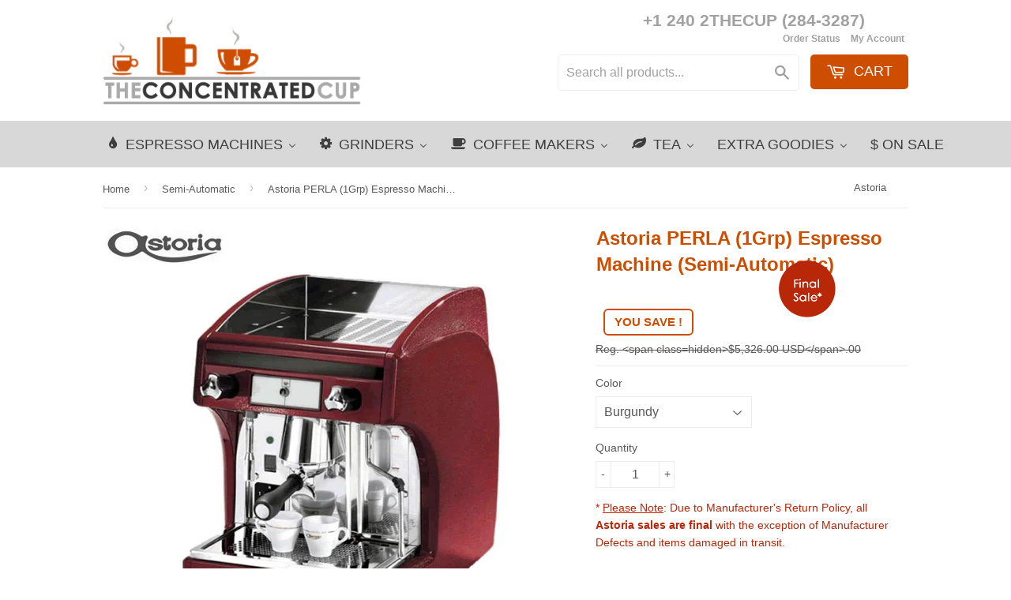

--- FILE ---
content_type: text/html; charset=utf-8
request_url: https://concentratedcup.com/collections/semi-automatic/products/astoria-perla-1grp-espresso-machine-semi-automatic
body_size: 31344
content:
<!doctype html>
<!--[if lt IE 7]><html class="no-js lt-ie9 lt-ie8 lt-ie7" lang="en"> <![endif]-->
<!--[if IE 7]><html class="no-js lt-ie9 lt-ie8" lang="en"> <![endif]-->
<!--[if IE 8]><html class="no-js lt-ie9" lang="en"> <![endif]-->
<!--[if IE 9 ]><html class="ie9 no-js"> <![endif]-->
<!--[if (gt IE 9)|!(IE)]><!--> <html class="no-touch no-js"> <!--<![endif]-->
<head>
  
  <!-- Hotjar Tracking Code for concentratedcup.com -->
	<script>
    (function(h,o,t,j,a,r){
        h.hj=h.hj||function(){(h.hj.q=h.hj.q||[]).push(arguments)};
        h._hjSettings={hjid:465644,hjsv:5};
        a=o.getElementsByTagName('head')[0];
        r=o.createElement('script');r.async=1;
        r.src=t+h._hjSettings.hjid+j+h._hjSettings.hjsv;
        a.appendChild(r);
    })(window,document,'//static.hotjar.com/c/hotjar-','.js?sv=');
	</script>
  
  <!-- Merchant Center Code ================================================== -->
  <meta name="google-site-verification" content="rheWD_TUgvxaNkMyTzN9n1g4rvxOoVT5JWCY1mW7FyQ" />


  <!-- Basic page needs ================================================== -->
  <meta charset="utf-8">
  <meta http-equiv="X-UA-Compatible" content="IE=edge,chrome=1">

  
  <link rel="shortcut icon" href="//concentratedcup.com/cdn/shop/t/2/assets/favicon.png?v=90718758826777190081485541190" type="image/png" />
  

  <!-- Title and description ================================================== -->
  <title>
  Astoria PERLA (1Grp) Espresso Machine (Semi-Automatic = AEP/ JUN) &ndash; The Concentrated Cup
  </title>

  
  <meta name="description" content="Order your “Astoria PERLA Semi-Automatic (1Grp) Espresso Machine” today, from The Concentrated Cup - FREE shipping on all orders over $75!">
  

  <!-- Product meta ================================================== -->
  
  <meta property="og:type" content="product">
  <meta property="og:title" content="Astoria PERLA (1Grp) Espresso Machine (Semi-Automatic)">
  <meta property="og:url" content="https://concentratedcup.com/products/astoria-perla-1grp-espresso-machine-semi-automatic">
  
  <meta property="og:image" content="http://concentratedcup.com/cdn/shop/products/Astoria_PERLA_1Grp_Espresso_Machine_Semi-Automatic_-_square_grande.jpg?v=1493439693">
  <meta property="og:image:secure_url" content="https://concentratedcup.com/cdn/shop/products/Astoria_PERLA_1Grp_Espresso_Machine_Semi-Automatic_-_square_grande.jpg?v=1493439693">
  
  <meta property="og:image" content="http://concentratedcup.com/cdn/shop/products/Astoria_PERLA_1Grp_Espresso_Machine_Automatic_-_square_4a98e3cd-7662-48f5-9e6c-77bc1f235fc8_grande.gif?v=1493439696">
  <meta property="og:image:secure_url" content="https://concentratedcup.com/cdn/shop/products/Astoria_PERLA_1Grp_Espresso_Machine_Automatic_-_square_4a98e3cd-7662-48f5-9e6c-77bc1f235fc8_grande.gif?v=1493439696">
  
  <meta property="og:price:amount" content="5,080.00">
  <meta property="og:price:currency" content="USD">


  <meta property="og:description" content="Order your “Astoria PERLA Semi-Automatic (1Grp) Espresso Machine” today, from The Concentrated Cup - FREE shipping on all orders over $75!">

  <meta property="og:site_name" content="The Concentrated Cup">

  


<meta name="twitter:card" content="summary">

  <meta name="twitter:site" content="@concentratedcup">



  <meta name="twitter:card" content="product">
  <meta name="twitter:title" content="Astoria PERLA (1Grp) Espresso Machine (Semi-Automatic)">
  <meta name="twitter:description" content="Overview Astoria’s Perla Semi-Automatic (1 group) espresso/ cappuccino coffee machine is engineered with the latest features in terms of ergonomics and ease of use. Recognized worldwide for its reliability and performance, with its large boiler and powerful heating element, it can supply a constant flow of dry steam for the preparation of espresso based drinks, and keep pace with the most demanding home barista or busiest coffee shop. This model dispenses coffee servings from each brewing head and is also equipped with an independent semi-automatic override brewing switch.    Features Advanced pre-infusion and thermocompensation group technology Heat exchangers Automatic water filler High-output, multidirectional stainless steel steam wand with anti-burning sleeve Transparent (see-through) water level glass Dual setting main switch to power the heating element after the filling of the boiler Frame Construction: electroplated steel assembled without welding Outer Body: baked">
  <meta name="twitter:image" content="https://concentratedcup.com/cdn/shop/products/Astoria_PERLA_1Grp_Espresso_Machine_Semi-Automatic_-_square_medium.jpg?v=1493439693">
  <meta name="twitter:image:width" content="240">
  <meta name="twitter:image:height" content="240">



  <!-- Helpers ================================================== -->
  <link rel="canonical" href="https://concentratedcup.com/products/astoria-perla-1grp-espresso-machine-semi-automatic">
  <meta name="viewport" content="width=device-width,initial-scale=1">

  
  <!-- Ajaxify Cart Plugin ================================================== -->
  <link href="//concentratedcup.com/cdn/shop/t/2/assets/ajaxify.scss.css?v=101617718950719963771474228764" rel="stylesheet" type="text/css" media="all" />
  

  <!-- CSS ================================================== --> 
  <link href="//concentratedcup.com/cdn/shop/t/2/assets/timber.scss.css?v=129930302156789219741684020812" rel="stylesheet" type="text/css" media="all" />
  




  <!-- Header hook for plugins ================================================== -->
  <script>window.performance && window.performance.mark && window.performance.mark('shopify.content_for_header.start');</script><meta name="google-site-verification" content="rheWD_TUgvxaNkMyTzN9n1g4rvxOoVT5JWCY1mW7FyQ">
<meta id="shopify-digital-wallet" name="shopify-digital-wallet" content="/14976734/digital_wallets/dialog">
<meta name="shopify-checkout-api-token" content="08ed280351b3520cffbb1e6ecda57ff0">
<meta id="in-context-paypal-metadata" data-shop-id="14976734" data-venmo-supported="true" data-environment="production" data-locale="en_US" data-paypal-v4="true" data-currency="USD">
<link rel="alternate" type="application/json+oembed" href="https://concentratedcup.com/products/astoria-perla-1grp-espresso-machine-semi-automatic.oembed">
<script async="async" src="/checkouts/internal/preloads.js?locale=en-US"></script>
<script id="shopify-features" type="application/json">{"accessToken":"08ed280351b3520cffbb1e6ecda57ff0","betas":["rich-media-storefront-analytics"],"domain":"concentratedcup.com","predictiveSearch":true,"shopId":14976734,"locale":"en"}</script>
<script>var Shopify = Shopify || {};
Shopify.shop = "theconcentratedcup.myshopify.com";
Shopify.locale = "en";
Shopify.currency = {"active":"USD","rate":"1.0"};
Shopify.country = "US";
Shopify.theme = {"name":"dsl-1","id":142132745,"schema_name":null,"schema_version":null,"theme_store_id":null,"role":"main"};
Shopify.theme.handle = "null";
Shopify.theme.style = {"id":null,"handle":null};
Shopify.cdnHost = "concentratedcup.com/cdn";
Shopify.routes = Shopify.routes || {};
Shopify.routes.root = "/";</script>
<script type="module">!function(o){(o.Shopify=o.Shopify||{}).modules=!0}(window);</script>
<script>!function(o){function n(){var o=[];function n(){o.push(Array.prototype.slice.apply(arguments))}return n.q=o,n}var t=o.Shopify=o.Shopify||{};t.loadFeatures=n(),t.autoloadFeatures=n()}(window);</script>
<script id="shop-js-analytics" type="application/json">{"pageType":"product"}</script>
<script defer="defer" async type="module" src="//concentratedcup.com/cdn/shopifycloud/shop-js/modules/v2/client.init-shop-cart-sync_DtuiiIyl.en.esm.js"></script>
<script defer="defer" async type="module" src="//concentratedcup.com/cdn/shopifycloud/shop-js/modules/v2/chunk.common_CUHEfi5Q.esm.js"></script>
<script type="module">
  await import("//concentratedcup.com/cdn/shopifycloud/shop-js/modules/v2/client.init-shop-cart-sync_DtuiiIyl.en.esm.js");
await import("//concentratedcup.com/cdn/shopifycloud/shop-js/modules/v2/chunk.common_CUHEfi5Q.esm.js");

  window.Shopify.SignInWithShop?.initShopCartSync?.({"fedCMEnabled":true,"windoidEnabled":true});

</script>
<script>(function() {
  var isLoaded = false;
  function asyncLoad() {
    if (isLoaded) return;
    isLoaded = true;
    var urls = ["\/\/cdn.ywxi.net\/js\/1.js?shop=theconcentratedcup.myshopify.com","https:\/\/cdn-loyalty.yotpo.com\/loader\/l7IW4ZXLrJpIS4auy6tZTA.js?shop=theconcentratedcup.myshopify.com","https:\/\/cdn-scripts.signifyd.com\/shopify\/script-tag.js?shop=theconcentratedcup.myshopify.com","\/\/shopify.privy.com\/widget.js?shop=theconcentratedcup.myshopify.com","\/\/www.powr.io\/powr.js?powr-token=theconcentratedcup.myshopify.com\u0026external-type=shopify\u0026shop=theconcentratedcup.myshopify.com"];
    for (var i = 0; i < urls.length; i++) {
      var s = document.createElement('script');
      s.type = 'text/javascript';
      s.async = true;
      s.src = urls[i];
      var x = document.getElementsByTagName('script')[0];
      x.parentNode.insertBefore(s, x);
    }
  };
  if(window.attachEvent) {
    window.attachEvent('onload', asyncLoad);
  } else {
    window.addEventListener('load', asyncLoad, false);
  }
})();</script>
<script id="__st">var __st={"a":14976734,"offset":-28800,"reqid":"ef89da8e-411a-4ba3-a077-789faef3d9f3-1767211990","pageurl":"concentratedcup.com\/collections\/semi-automatic\/products\/astoria-perla-1grp-espresso-machine-semi-automatic","u":"e0f39d9b7d93","p":"product","rtyp":"product","rid":8560967250};</script>
<script>window.ShopifyPaypalV4VisibilityTracking = true;</script>
<script id="captcha-bootstrap">!function(){'use strict';const t='contact',e='account',n='new_comment',o=[[t,t],['blogs',n],['comments',n],[t,'customer']],c=[[e,'customer_login'],[e,'guest_login'],[e,'recover_customer_password'],[e,'create_customer']],r=t=>t.map((([t,e])=>`form[action*='/${t}']:not([data-nocaptcha='true']) input[name='form_type'][value='${e}']`)).join(','),a=t=>()=>t?[...document.querySelectorAll(t)].map((t=>t.form)):[];function s(){const t=[...o],e=r(t);return a(e)}const i='password',u='form_key',d=['recaptcha-v3-token','g-recaptcha-response','h-captcha-response',i],f=()=>{try{return window.sessionStorage}catch{return}},m='__shopify_v',_=t=>t.elements[u];function p(t,e,n=!1){try{const o=window.sessionStorage,c=JSON.parse(o.getItem(e)),{data:r}=function(t){const{data:e,action:n}=t;return t[m]||n?{data:e,action:n}:{data:t,action:n}}(c);for(const[e,n]of Object.entries(r))t.elements[e]&&(t.elements[e].value=n);n&&o.removeItem(e)}catch(o){console.error('form repopulation failed',{error:o})}}const l='form_type',E='cptcha';function T(t){t.dataset[E]=!0}const w=window,h=w.document,L='Shopify',v='ce_forms',y='captcha';let A=!1;((t,e)=>{const n=(g='f06e6c50-85a8-45c8-87d0-21a2b65856fe',I='https://cdn.shopify.com/shopifycloud/storefront-forms-hcaptcha/ce_storefront_forms_captcha_hcaptcha.v1.5.2.iife.js',D={infoText:'Protected by hCaptcha',privacyText:'Privacy',termsText:'Terms'},(t,e,n)=>{const o=w[L][v],c=o.bindForm;if(c)return c(t,g,e,D).then(n);var r;o.q.push([[t,g,e,D],n]),r=I,A||(h.body.append(Object.assign(h.createElement('script'),{id:'captcha-provider',async:!0,src:r})),A=!0)});var g,I,D;w[L]=w[L]||{},w[L][v]=w[L][v]||{},w[L][v].q=[],w[L][y]=w[L][y]||{},w[L][y].protect=function(t,e){n(t,void 0,e),T(t)},Object.freeze(w[L][y]),function(t,e,n,w,h,L){const[v,y,A,g]=function(t,e,n){const i=e?o:[],u=t?c:[],d=[...i,...u],f=r(d),m=r(i),_=r(d.filter((([t,e])=>n.includes(e))));return[a(f),a(m),a(_),s()]}(w,h,L),I=t=>{const e=t.target;return e instanceof HTMLFormElement?e:e&&e.form},D=t=>v().includes(t);t.addEventListener('submit',(t=>{const e=I(t);if(!e)return;const n=D(e)&&!e.dataset.hcaptchaBound&&!e.dataset.recaptchaBound,o=_(e),c=g().includes(e)&&(!o||!o.value);(n||c)&&t.preventDefault(),c&&!n&&(function(t){try{if(!f())return;!function(t){const e=f();if(!e)return;const n=_(t);if(!n)return;const o=n.value;o&&e.removeItem(o)}(t);const e=Array.from(Array(32),(()=>Math.random().toString(36)[2])).join('');!function(t,e){_(t)||t.append(Object.assign(document.createElement('input'),{type:'hidden',name:u})),t.elements[u].value=e}(t,e),function(t,e){const n=f();if(!n)return;const o=[...t.querySelectorAll(`input[type='${i}']`)].map((({name:t})=>t)),c=[...d,...o],r={};for(const[a,s]of new FormData(t).entries())c.includes(a)||(r[a]=s);n.setItem(e,JSON.stringify({[m]:1,action:t.action,data:r}))}(t,e)}catch(e){console.error('failed to persist form',e)}}(e),e.submit())}));const S=(t,e)=>{t&&!t.dataset[E]&&(n(t,e.some((e=>e===t))),T(t))};for(const o of['focusin','change'])t.addEventListener(o,(t=>{const e=I(t);D(e)&&S(e,y())}));const B=e.get('form_key'),M=e.get(l),P=B&&M;t.addEventListener('DOMContentLoaded',(()=>{const t=y();if(P)for(const e of t)e.elements[l].value===M&&p(e,B);[...new Set([...A(),...v().filter((t=>'true'===t.dataset.shopifyCaptcha))])].forEach((e=>S(e,t)))}))}(h,new URLSearchParams(w.location.search),n,t,e,['guest_login'])})(!0,!0)}();</script>
<script integrity="sha256-4kQ18oKyAcykRKYeNunJcIwy7WH5gtpwJnB7kiuLZ1E=" data-source-attribution="shopify.loadfeatures" defer="defer" src="//concentratedcup.com/cdn/shopifycloud/storefront/assets/storefront/load_feature-a0a9edcb.js" crossorigin="anonymous"></script>
<script data-source-attribution="shopify.dynamic_checkout.dynamic.init">var Shopify=Shopify||{};Shopify.PaymentButton=Shopify.PaymentButton||{isStorefrontPortableWallets:!0,init:function(){window.Shopify.PaymentButton.init=function(){};var t=document.createElement("script");t.src="https://concentratedcup.com/cdn/shopifycloud/portable-wallets/latest/portable-wallets.en.js",t.type="module",document.head.appendChild(t)}};
</script>
<script data-source-attribution="shopify.dynamic_checkout.buyer_consent">
  function portableWalletsHideBuyerConsent(e){var t=document.getElementById("shopify-buyer-consent"),n=document.getElementById("shopify-subscription-policy-button");t&&n&&(t.classList.add("hidden"),t.setAttribute("aria-hidden","true"),n.removeEventListener("click",e))}function portableWalletsShowBuyerConsent(e){var t=document.getElementById("shopify-buyer-consent"),n=document.getElementById("shopify-subscription-policy-button");t&&n&&(t.classList.remove("hidden"),t.removeAttribute("aria-hidden"),n.addEventListener("click",e))}window.Shopify?.PaymentButton&&(window.Shopify.PaymentButton.hideBuyerConsent=portableWalletsHideBuyerConsent,window.Shopify.PaymentButton.showBuyerConsent=portableWalletsShowBuyerConsent);
</script>
<script data-source-attribution="shopify.dynamic_checkout.cart.bootstrap">document.addEventListener("DOMContentLoaded",(function(){function t(){return document.querySelector("shopify-accelerated-checkout-cart, shopify-accelerated-checkout")}if(t())Shopify.PaymentButton.init();else{new MutationObserver((function(e,n){t()&&(Shopify.PaymentButton.init(),n.disconnect())})).observe(document.body,{childList:!0,subtree:!0})}}));
</script>
<link id="shopify-accelerated-checkout-styles" rel="stylesheet" media="screen" href="https://concentratedcup.com/cdn/shopifycloud/portable-wallets/latest/accelerated-checkout-backwards-compat.css" crossorigin="anonymous">
<style id="shopify-accelerated-checkout-cart">
        #shopify-buyer-consent {
  margin-top: 1em;
  display: inline-block;
  width: 100%;
}

#shopify-buyer-consent.hidden {
  display: none;
}

#shopify-subscription-policy-button {
  background: none;
  border: none;
  padding: 0;
  text-decoration: underline;
  font-size: inherit;
  cursor: pointer;
}

#shopify-subscription-policy-button::before {
  box-shadow: none;
}

      </style>

<script>window.performance && window.performance.mark && window.performance.mark('shopify.content_for_header.end');</script>

  

<!--[if lt IE 9]>
<script src="//cdnjs.cloudflare.com/ajax/libs/html5shiv/3.7.2/html5shiv.min.js" type="text/javascript"></script>
<script src="//concentratedcup.com/cdn/shop/t/2/assets/respond.min.js?v=52248677837542619231474228762" type="text/javascript"></script>
<link href="//concentratedcup.com/cdn/shop/t/2/assets/respond-proxy.html" id="respond-proxy" rel="respond-proxy" />
<link href="//concentratedcup.com/search?q=e8c85ab64e35ca882480c2b85d0b69c4" id="respond-redirect" rel="respond-redirect" />
<script src="//concentratedcup.com/search?q=e8c85ab64e35ca882480c2b85d0b69c4" type="text/javascript"></script>
<![endif]-->
<!--[if (lte IE 9) ]><script src="//concentratedcup.com/cdn/shop/t/2/assets/match-media.min.js?v=159635276924582161481474228761" type="text/javascript"></script><![endif]-->


  
  

  <script src="//ajax.googleapis.com/ajax/libs/jquery/1.11.0/jquery.min.js" type="text/javascript"></script>
  <script src="//concentratedcup.com/cdn/shop/t/2/assets/modernizr.min.js?v=26620055551102246001474228761" type="text/javascript"></script>

<!-- Start of concentratedcup Zendesk Widget script -->
<script>/*<![CDATA[*/window.zEmbed||function(e,t){var n,o,d,i,s,a=[],r=document.createElement("iframe");window.zEmbed=function(){a.push(arguments)},window.zE=window.zE||window.zEmbed,r.src="javascript:false",r.title="",r.role="presentation",(r.frameElement||r).style.cssText="display: none",d=document.getElementsByTagName("script"),d=d[d.length-1],d.parentNode.insertBefore(r,d),i=r.contentWindow,s=i.document;try{o=s}catch(e){n=document.domain,r.src='javascript:var d=document.open();d.domain="'+n+'";void(0);',o=s}o.open()._l=function(){var o=this.createElement("script");n&&(this.domain=n),o.id="js-iframe-async",o.src=e,this.t=+new Date,this.zendeskHost=t,this.zEQueue=a,this.body.appendChild(o)},o.write('<body onload="document._l();">
  '),o.close()}("//assets.zendesk.com/embeddable_framework/main.js","concentratedcup.zendesk.com");
/*]]>*/</script>
<!-- End of concentratedcup Zendesk Widget script -->
  


<!-- Google Site Verification Code Start -->
<meta name="google-site-verification" content="rheWD_TUgvxaNkMyTzN9n1g4rvxOoVT5JWCY1mW7FyQ" />
<!-- Google Site Verification Code END -->

<!-- BEGIN app block: shopify://apps/buddha-mega-menu-navigation/blocks/megamenu/dbb4ce56-bf86-4830-9b3d-16efbef51c6f -->
<script>
        var productImageAndPrice = [],
            collectionImages = [],
            articleImages = [],
            mmLivIcons = false,
            mmFlipClock = false,
            mmFixesUseJquery = false,
            mmNumMMI = 6,
            mmSchemaTranslation = {},
            mmMenuStrings =  [] ,
            mmShopLocale = "en",
            mmShopLocaleCollectionsRoute = "/collections",
            mmSchemaDesignJSON = [{"action":"menu-select","value":"main-menu"},{"action":"design","setting":"vertical_link_hover_color","value":"#4e4e4e"},{"action":"design","setting":"font_size","value":"16px"},{"action":"design","setting":"link_hover_color","value":"#4e4e4e"},{"action":"design","setting":"link_color","value":"#4e4e4e"},{"action":"design","setting":"button_background_hover_color","value":"#0d8781"},{"action":"design","setting":"button_background_color","value":"#0da19a"},{"action":"design","setting":"background_hover_color","value":"#f9f9f9"},{"action":"design","setting":"background_color","value":"#ffffff"},{"action":"design","setting":"button_text_hover_color","value":"#ffffff"},{"action":"design","setting":"button_text_color","value":"#ffffff"},{"action":"design","setting":"text_color","value":"#222222"},{"action":"design","setting":"vertical_text_color","value":"#4e4e4e"},{"action":"design","setting":"vertical_link_color","value":"#4e4e4e"},{"action":"design","setting":"vertical_font_size","value":"15px"}],
            mmDomChangeSkipUl = "",
            buddhaMegaMenuShop = "theconcentratedcup.myshopify.com",
            mmWireframeCompression = "0",
            mmExtensionAssetUrl = "https://cdn.shopify.com/extensions/019abe06-4a3f-7763-88da-170e1b54169b/mega-menu-151/assets/";var bestSellersHTML = '';var newestProductsHTML = '';/* get link lists api */
        var linkLists={"main-menu" : {"title":"Main menu", "items":["/collections/espresso-machines","/collections/grinders-1","/collections/coffee-makers","https://concentratedcup.zendesk.com/hc/en-us",]},"footer" : {"title":"About Us", "items":["/pages/about-us","/pages/privacy-policy","/pages/security","/pages/terms-and-conditions","/pages/price-match-guarantee",]},"espresso-machines" : {"title":"ESPRESSO MACHINES", "items":["/collections/automatic","/collections/semi-automatic",]},"coffee-makers" : {"title":"COFFEE MAKERS", "items":["/collections/automatic-drip","/collections/pour-over","/collections/manual-french-press",]},"grinders" : {"title":"GRINDERS", "items":["/collections/burr-grinders","/collections/blade-grinders",]},"extra-goodies" : {"title":"EXTRA GOODIES", "items":["/collections/coffee-beans-ground","/collections/tea-leaves-loose-leaf-blends-organic","/collections/espresso-accessories","/collections/coffee-accessories","/collections/tea-accessories","/collections/water-filters-softeners",]},"tea" : {"title":"TEA", "items":["/collections/electric-kettles","/collections/stovetop-kettles","/collections/tea-sets","/collections/tea-leaves-loose-leaf-blends-organic","/collections/tea-accessories",]},"header-top-menu" : {"title":"Header Top Menu", "items":["/pages/order-status",]},"price" : {"title":"Price", "items":["/collections/0-00-to-999-99","/collections/1-000-00-to-1-999-99","/collections/2-000-00-to-2-999-99","/collections/3-000-00-to-3-999-99","/collections/4-000-00-to-4-999-99","/collections/5-000-00-to-5-999-99","/collections/6-000-00-to-6-999-99","/collections/7-000-00-to-7-999-99","/collections/8-000-00-to-8-999-99",]},"questions" : {"title":"Need Help?", "items":["/pages/ordering","/pages/shipping-and-delivery","/pages/order-status","/pages/product-warranties","/pages/exchange-and-return-policy",]},"burr-grinders" : {"title":"Burr Grinders", "items":["/collections/conical-burr-grinders","/collections/flat-burr-grinders",]},"on-sale" : {"title":"ON SALE", "items":["/collections/espresso-machines-on-sale","/collections/grinders-on-sale","/collections/coffee-makers-on-sale","/collections/kettles-on-sale",]},"customer-account-main-menu" : {"title":"Customer account main menu", "items":["/","https://shopify.com/14976734/account/orders?locale=en&amp;region_country=US",]},};/*ENDPARSE*/

        

        /* set product prices *//* get the collection images *//* get the article images *//* customer fixes */
        var mmThemeFixesBeforeInit = function(){ document.addEventListener("toggleSubmenu", function (e) { var pc = document.querySelector("#PageContainer"); if (pc && typeof e.mmMobileHeight != "undefined"){ pc.style.transform = "translate3d(0px, "+ e.mmMobileHeight +"px, 0px)"; } }); }; var mmThemeFixesBefore = function(){ if (tempMenuObject.u.matches(".site-footer__linklist")) return -1; if (tempMenuObject.u.matches("#SiteNav")) { tempMenuObject.forceMenu = true; tempMenuObject.skipCheck=true; tempMenuObject.liClasses = ""; tempMenuObject.aClasses = "site-nav__link site-nav__link--main"; tempMenuObject.liItems = tempMenuObject.u.children; } if (tempMenuObject.u.matches("#MobileNav")) { tempMenuObject.forceMenu = true; tempMenuObject.skipCheck=true; tempMenuObject.liClasses = "mobile-nav__item border-bottom"; tempMenuObject.aClasses = "mobile-nav__link"; tempMenuObject.liItems = tempMenuObject.u.children; } }; 
        

        var mmWireframe = {"html" : "<li class=\"buddha-menu-item\"  ><a data-href=\"/collections/espresso-machines\" href=\"/collections/espresso-machines\" aria-label=\"ESPRESSO MACHINES\" data-no-instant=\"\" onclick=\"mmGoToPage(this, event); return false;\"  ><i class=\"mm-icon static fa fa-tint\" aria-hidden=\"true\"></i><span class=\"mm-title\">ESPRESSO MACHINES</span><i class=\"mm-arrow mm-angle-down\" aria-hidden=\"true\"></i><span class=\"toggle-menu-btn\" style=\"display:none;\" title=\"Toggle menu\" onclick=\"return toggleSubmenu(this)\"><span class=\"mm-arrow-icon\"><span class=\"bar-one\"></span><span class=\"bar-two\"></span></span></span></a><ul class=\"mm-submenu tree  small mm-last-level\"><li data-href=\"/collections/super-automatic\" href=\"/collections/super-automatic\" aria-label=\"Super-Automatic\" data-no-instant=\"\" onclick=\"mmGoToPage(this, event); return false;\"  ><a data-href=\"/collections/super-automatic\" href=\"/collections/super-automatic\" aria-label=\"Super-Automatic\" data-no-instant=\"\" onclick=\"mmGoToPage(this, event); return false;\"  ><span class=\"mm-title\">Super-Automatic</span></a></li><li data-href=\"/collections/automatic\" href=\"/collections/automatic\" aria-label=\"Automatic\" data-no-instant=\"\" onclick=\"mmGoToPage(this, event); return false;\"  ><a data-href=\"/collections/automatic\" href=\"/collections/automatic\" aria-label=\"Automatic\" data-no-instant=\"\" onclick=\"mmGoToPage(this, event); return false;\"  ><span class=\"mm-title\">Automatic</span></a></li><li data-href=\"/collections/semi-automatic\" href=\"/collections/semi-automatic\" aria-label=\"Semi-Automatic\" data-no-instant=\"\" onclick=\"mmGoToPage(this, event); return false;\"  ><a data-href=\"/collections/semi-automatic\" href=\"/collections/semi-automatic\" aria-label=\"Semi-Automatic\" data-no-instant=\"\" onclick=\"mmGoToPage(this, event); return false;\"  ><span class=\"mm-title\">Semi-Automatic</span></a></li><li data-href=\"/collections/manual-handpress-stovetop\" href=\"/collections/manual-handpress-stovetop\" aria-label=\"Lever\" data-no-instant=\"\" onclick=\"mmGoToPage(this, event); return false;\"  ><a data-href=\"/collections/manual-handpress-stovetop\" href=\"/collections/manual-handpress-stovetop\" aria-label=\"Lever\" data-no-instant=\"\" onclick=\"mmGoToPage(this, event); return false;\"  ><span class=\"mm-title\">Lever</span></a></li></ul></li><li class=\"buddha-menu-item\"  ><a data-href=\"/collections/grinders-1\" href=\"/collections/grinders-1\" aria-label=\"GRINDERS\" data-no-instant=\"\" onclick=\"mmGoToPage(this, event); return false;\"  ><i class=\"mm-icon static fa fa-cog\" aria-hidden=\"true\"></i><span class=\"mm-title\">GRINDERS</span><i class=\"mm-arrow mm-angle-down\" aria-hidden=\"true\"></i><span class=\"toggle-menu-btn\" style=\"display:none;\" title=\"Toggle menu\" onclick=\"return toggleSubmenu(this)\"><span class=\"mm-arrow-icon\"><span class=\"bar-one\"></span><span class=\"bar-two\"></span></span></span></a><ul class=\"mm-submenu tree  small \"><li data-href=\"/collections/burr-grinders\" href=\"/collections/burr-grinders\" aria-label=\"Burr Grinders\" data-no-instant=\"\" onclick=\"mmGoToPage(this, event); return false;\"  ><a data-href=\"/collections/burr-grinders\" href=\"/collections/burr-grinders\" aria-label=\"Burr Grinders\" data-no-instant=\"\" onclick=\"mmGoToPage(this, event); return false;\"  ><span class=\"mm-title\">Burr Grinders</span><i class=\"mm-arrow mm-angle-down\" aria-hidden=\"true\"></i><span class=\"toggle-menu-btn\" style=\"display:none;\" title=\"Toggle menu\" onclick=\"return toggleSubmenu(this)\"><span class=\"mm-arrow-icon\"><span class=\"bar-one\"></span><span class=\"bar-two\"></span></span></span></a><ul class=\"mm-submenu tree  small mm-last-level\"><li data-href=\"/collections/conical-burr-grinders\" href=\"/collections/conical-burr-grinders\" aria-label=\"Conical\" data-no-instant=\"\" onclick=\"mmGoToPage(this, event); return false;\"  ><a data-href=\"/collections/conical-burr-grinders\" href=\"/collections/conical-burr-grinders\" aria-label=\"Conical\" data-no-instant=\"\" onclick=\"mmGoToPage(this, event); return false;\"  ><span class=\"mm-title\">Conical</span></a></li><li data-href=\"/collections/flat-burr-grinders\" href=\"/collections/flat-burr-grinders\" aria-label=\"Flat\" data-no-instant=\"\" onclick=\"mmGoToPage(this, event); return false;\"  ><a data-href=\"/collections/flat-burr-grinders\" href=\"/collections/flat-burr-grinders\" aria-label=\"Flat\" data-no-instant=\"\" onclick=\"mmGoToPage(this, event); return false;\"  ><span class=\"mm-title\">Flat</span></a></li></ul></li><li data-href=\"/collections/portable-grinders-coffee-mills\" href=\"/collections/portable-grinders-coffee-mills\" aria-label=\"Portable Grinders/ Coffee Mills\" data-no-instant=\"\" onclick=\"mmGoToPage(this, event); return false;\"  ><a data-href=\"/collections/portable-grinders-coffee-mills\" href=\"/collections/portable-grinders-coffee-mills\" aria-label=\"Portable Grinders/ Coffee Mills\" data-no-instant=\"\" onclick=\"mmGoToPage(this, event); return false;\"  ><span class=\"mm-title\">Portable Grinders/ Coffee Mills</span></a></li><li data-href=\"/collections/grinder-accessories\" href=\"/collections/grinder-accessories\" aria-label=\"Grinder Accessories\" data-no-instant=\"\" onclick=\"mmGoToPage(this, event); return false;\"  ><a data-href=\"/collections/grinder-accessories\" href=\"/collections/grinder-accessories\" aria-label=\"Grinder Accessories\" data-no-instant=\"\" onclick=\"mmGoToPage(this, event); return false;\"  ><span class=\"mm-title\">Grinder Accessories</span></a></li></ul></li><li class=\"buddha-menu-item\"  ><a data-href=\"/collections/coffee-makers\" href=\"/collections/coffee-makers\" aria-label=\"COFFEE MAKERS\" data-no-instant=\"\" onclick=\"mmGoToPage(this, event); return false;\"  ><i class=\"mm-icon static fa fa-coffee\" aria-hidden=\"true\"></i><span class=\"mm-title\">COFFEE MAKERS</span><i class=\"mm-arrow mm-angle-down\" aria-hidden=\"true\"></i><span class=\"toggle-menu-btn\" style=\"display:none;\" title=\"Toggle menu\" onclick=\"return toggleSubmenu(this)\"><span class=\"mm-arrow-icon\"><span class=\"bar-one\"></span><span class=\"bar-two\"></span></span></span></a><ul class=\"mm-submenu tree  small \"><li data-href=\"/collections/automatic-drip\" href=\"/collections/automatic-drip\" aria-label=\"Automatic (Drip)\" data-no-instant=\"\" onclick=\"mmGoToPage(this, event); return false;\"  ><a data-href=\"/collections/automatic-drip\" href=\"/collections/automatic-drip\" aria-label=\"Automatic (Drip)\" data-no-instant=\"\" onclick=\"mmGoToPage(this, event); return false;\"  ><span class=\"mm-title\">Automatic (Drip)</span></a></li><li data-href=\"/collections/pour-over\" href=\"/collections/pour-over\" aria-label=\"Pour Over\" data-no-instant=\"\" onclick=\"mmGoToPage(this, event); return false;\"  ><a data-href=\"/collections/pour-over\" href=\"/collections/pour-over\" aria-label=\"Pour Over\" data-no-instant=\"\" onclick=\"mmGoToPage(this, event); return false;\"  ><span class=\"mm-title\">Pour Over</span></a></li><li data-href=\"/collections/manual-french-press\" href=\"/collections/manual-french-press\" aria-label=\"French Press/ Manual\" data-no-instant=\"\" onclick=\"mmGoToPage(this, event); return false;\"  ><a data-href=\"/collections/manual-french-press\" href=\"/collections/manual-french-press\" aria-label=\"French Press/ Manual\" data-no-instant=\"\" onclick=\"mmGoToPage(this, event); return false;\"  ><span class=\"mm-title\">French Press/ Manual</span></a></li><li data-href=\"/collections/vacuum-siphon\" href=\"/collections/vacuum-siphon\" aria-label=\"Vacuum Siphon\" data-no-instant=\"\" onclick=\"mmGoToPage(this, event); return false;\"  ><a data-href=\"/collections/vacuum-siphon\" href=\"/collections/vacuum-siphon\" aria-label=\"Vacuum Siphon\" data-no-instant=\"\" onclick=\"mmGoToPage(this, event); return false;\"  ><span class=\"mm-title\">Vacuum Siphon</span></a></li><li data-href=\"/collections/cold-brewers\" href=\"/collections/cold-brewers\" aria-label=\"Cold Brewers\" data-no-instant=\"\" onclick=\"mmGoToPage(this, event); return false;\"  ><a data-href=\"/collections/cold-brewers\" href=\"/collections/cold-brewers\" aria-label=\"Cold Brewers\" data-no-instant=\"\" onclick=\"mmGoToPage(this, event); return false;\"  ><span class=\"mm-title\">Cold Brewers</span></a></li><li data-href=\"/collections/kettles\" href=\"/collections/kettles\" aria-label=\"Kettles\" data-no-instant=\"\" onclick=\"mmGoToPage(this, event); return false;\"  ><a data-href=\"/collections/kettles\" href=\"/collections/kettles\" aria-label=\"Kettles\" data-no-instant=\"\" onclick=\"mmGoToPage(this, event); return false;\"  ><span class=\"mm-title\">Kettles</span><i class=\"mm-arrow mm-angle-down\" aria-hidden=\"true\"></i><span class=\"toggle-menu-btn\" style=\"display:none;\" title=\"Toggle menu\" onclick=\"return toggleSubmenu(this)\"><span class=\"mm-arrow-icon\"><span class=\"bar-one\"></span><span class=\"bar-two\"></span></span></span></a><ul class=\"mm-submenu tree  small mm-last-level\"><li data-href=\"/collections/electric-kettles\" href=\"/collections/electric-kettles\" aria-label=\"Electric Kettles\" data-no-instant=\"\" onclick=\"mmGoToPage(this, event); return false;\"  ><a data-href=\"/collections/electric-kettles\" href=\"/collections/electric-kettles\" aria-label=\"Electric Kettles\" data-no-instant=\"\" onclick=\"mmGoToPage(this, event); return false;\"  ><span class=\"mm-title\">Electric Kettles</span></a></li><li data-href=\"/collections/stovetop-kettles\" href=\"/collections/stovetop-kettles\" aria-label=\"Stovetop Kettles\" data-no-instant=\"\" onclick=\"mmGoToPage(this, event); return false;\"  ><a data-href=\"/collections/stovetop-kettles\" href=\"/collections/stovetop-kettles\" aria-label=\"Stovetop Kettles\" data-no-instant=\"\" onclick=\"mmGoToPage(this, event); return false;\"  ><span class=\"mm-title\">Stovetop Kettles</span></a></li></ul></li></ul></li><li class=\"buddha-menu-item\"  ><a data-href=\"/collections/tea\" href=\"/collections/tea\" aria-label=\"TEA\" data-no-instant=\"\" onclick=\"mmGoToPage(this, event); return false;\"  ><i class=\"mm-icon static fa fa-leaf\" aria-hidden=\"true\"></i><span class=\"mm-title\">TEA</span><i class=\"mm-arrow mm-angle-down\" aria-hidden=\"true\"></i><span class=\"toggle-menu-btn\" style=\"display:none;\" title=\"Toggle menu\" onclick=\"return toggleSubmenu(this)\"><span class=\"mm-arrow-icon\"><span class=\"bar-one\"></span><span class=\"bar-two\"></span></span></span></a><ul class=\"mm-submenu tree  small \"><li data-href=\"/collections/tea-kettles\" href=\"/collections/tea-kettles\" aria-label=\"Tea Kettles\" data-no-instant=\"\" onclick=\"mmGoToPage(this, event); return false;\"  ><a data-href=\"/collections/tea-kettles\" href=\"/collections/tea-kettles\" aria-label=\"Tea Kettles\" data-no-instant=\"\" onclick=\"mmGoToPage(this, event); return false;\"  ><span class=\"mm-title\">Tea Kettles</span><i class=\"mm-arrow mm-angle-down\" aria-hidden=\"true\"></i><span class=\"toggle-menu-btn\" style=\"display:none;\" title=\"Toggle menu\" onclick=\"return toggleSubmenu(this)\"><span class=\"mm-arrow-icon\"><span class=\"bar-one\"></span><span class=\"bar-two\"></span></span></span></a><ul class=\"mm-submenu tree  small mm-last-level\"><li data-href=\"/collections/electric-tea-kettles\" href=\"/collections/electric-tea-kettles\" aria-label=\"Electric Kettles\" data-no-instant=\"\" onclick=\"mmGoToPage(this, event); return false;\"  ><a data-href=\"/collections/electric-tea-kettles\" href=\"/collections/electric-tea-kettles\" aria-label=\"Electric Kettles\" data-no-instant=\"\" onclick=\"mmGoToPage(this, event); return false;\"  ><span class=\"mm-title\">Electric Kettles</span></a></li><li data-href=\"/collections/stovetop-kettles\" href=\"/collections/stovetop-kettles\" aria-label=\"Stovetop Kettles\" data-no-instant=\"\" onclick=\"mmGoToPage(this, event); return false;\"  ><a data-href=\"/collections/stovetop-kettles\" href=\"/collections/stovetop-kettles\" aria-label=\"Stovetop Kettles\" data-no-instant=\"\" onclick=\"mmGoToPage(this, event); return false;\"  ><span class=\"mm-title\">Stovetop Kettles</span></a></li></ul></li><li data-href=\"/collections/tea-sets\" href=\"/collections/tea-sets\" aria-label=\"Tea Sets\" data-no-instant=\"\" onclick=\"mmGoToPage(this, event); return false;\"  ><a data-href=\"/collections/tea-sets\" href=\"/collections/tea-sets\" aria-label=\"Tea Sets\" data-no-instant=\"\" onclick=\"mmGoToPage(this, event); return false;\"  ><span class=\"mm-title\">Tea Sets</span></a></li><li data-href=\"/collections/tea-leaves-loose-leaf-blends-organic\" href=\"/collections/tea-leaves-loose-leaf-blends-organic\" aria-label=\"Leaves (Tea Bags/ Loose Leaf/ Blends/ Organic)\" data-no-instant=\"\" onclick=\"mmGoToPage(this, event); return false;\"  ><a data-href=\"/collections/tea-leaves-loose-leaf-blends-organic\" href=\"/collections/tea-leaves-loose-leaf-blends-organic\" aria-label=\"Leaves (Tea Bags/ Loose Leaf/ Blends/ Organic)\" data-no-instant=\"\" onclick=\"mmGoToPage(this, event); return false;\"  ><span class=\"mm-title\">Leaves (Tea Bags/ Loose Leaf/ Blends/ Organic)</span></a></li><li data-href=\"/collections/tea-accessories\" href=\"/collections/tea-accessories\" aria-label=\"Tea Accessories\" data-no-instant=\"\" onclick=\"mmGoToPage(this, event); return false;\"  ><a data-href=\"/collections/tea-accessories\" href=\"/collections/tea-accessories\" aria-label=\"Tea Accessories\" data-no-instant=\"\" onclick=\"mmGoToPage(this, event); return false;\"  ><span class=\"mm-title\">Tea Accessories</span></a></li></ul></li><li class=\"buddha-menu-item\"  ><a data-href=\"/collections/extra-goodies\" href=\"/collections/extra-goodies\" aria-label=\"EXTRA GOODIES\" data-no-instant=\"\" onclick=\"mmGoToPage(this, event); return false;\"  ><span class=\"mm-title\">EXTRA GOODIES</span><i class=\"mm-arrow mm-angle-down\" aria-hidden=\"true\"></i><span class=\"toggle-menu-btn\" style=\"display:none;\" title=\"Toggle menu\" onclick=\"return toggleSubmenu(this)\"><span class=\"mm-arrow-icon\"><span class=\"bar-one\"></span><span class=\"bar-two\"></span></span></span></a><ul class=\"mm-submenu tree  small mm-last-level\"><li data-href=\"/collections/coffee-beans-ground\" href=\"/collections/coffee-beans-ground\" aria-label=\"Coffee Beans\" data-no-instant=\"\" onclick=\"mmGoToPage(this, event); return false;\"  ><a data-href=\"/collections/coffee-beans-ground\" href=\"/collections/coffee-beans-ground\" aria-label=\"Coffee Beans\" data-no-instant=\"\" onclick=\"mmGoToPage(this, event); return false;\"  ><span class=\"mm-title\">Coffee Beans</span></a></li><li data-href=\"/collections/coffee-accessories\" href=\"/collections/coffee-accessories\" aria-label=\"Coffee Accessories\" data-no-instant=\"\" onclick=\"mmGoToPage(this, event); return false;\"  ><a data-href=\"/collections/coffee-accessories\" href=\"/collections/coffee-accessories\" aria-label=\"Coffee Accessories\" data-no-instant=\"\" onclick=\"mmGoToPage(this, event); return false;\"  ><span class=\"mm-title\">Coffee Accessories</span></a></li><li data-href=\"/collections/espresso-accessories\" href=\"/collections/espresso-accessories\" aria-label=\"Espresso Accessories\" data-no-instant=\"\" onclick=\"mmGoToPage(this, event); return false;\"  ><a data-href=\"/collections/espresso-accessories\" href=\"/collections/espresso-accessories\" aria-label=\"Espresso Accessories\" data-no-instant=\"\" onclick=\"mmGoToPage(this, event); return false;\"  ><span class=\"mm-title\">Espresso Accessories</span></a></li><li data-href=\"/collections/tea-leaves-loose-leaf-blends-organic\" href=\"/collections/tea-leaves-loose-leaf-blends-organic\" aria-label=\"Tea Leaves\" data-no-instant=\"\" onclick=\"mmGoToPage(this, event); return false;\"  ><a data-href=\"/collections/tea-leaves-loose-leaf-blends-organic\" href=\"/collections/tea-leaves-loose-leaf-blends-organic\" aria-label=\"Tea Leaves\" data-no-instant=\"\" onclick=\"mmGoToPage(this, event); return false;\"  ><span class=\"mm-title\">Tea Leaves</span></a></li><li data-href=\"/collections/tea-accessories\" href=\"/collections/tea-accessories\" aria-label=\"Tea Accessories\" data-no-instant=\"\" onclick=\"mmGoToPage(this, event); return false;\"  ><a data-href=\"/collections/tea-accessories\" href=\"/collections/tea-accessories\" aria-label=\"Tea Accessories\" data-no-instant=\"\" onclick=\"mmGoToPage(this, event); return false;\"  ><span class=\"mm-title\">Tea Accessories</span></a></li><li data-href=\"/collections/water-filters-softeners\" href=\"/collections/water-filters-softeners\" aria-label=\"Water Filters & Softeners\" data-no-instant=\"\" onclick=\"mmGoToPage(this, event); return false;\"  ><a data-href=\"/collections/water-filters-softeners\" href=\"/collections/water-filters-softeners\" aria-label=\"Water Filters & Softeners\" data-no-instant=\"\" onclick=\"mmGoToPage(this, event); return false;\"  ><span class=\"mm-title\">Water Filters & Softeners</span></a></li></ul></li><li class=\"buddha-menu-item\"  ><a data-href=\"/pages/on-sale\" href=\"/pages/on-sale\" aria-label=\"$ ON SALE\" data-no-instant=\"\" onclick=\"mmGoToPage(this, event); return false;\"  ><i class=\"mm-icon static fa fa-none\" aria-hidden=\"true\"></i><span class=\"mm-title\">$ ON SALE</span></a></li>" };

        function mmLoadJS(file, async = true) {
            let script = document.createElement("script");
            script.setAttribute("src", file);
            script.setAttribute("data-no-instant", "");
            script.setAttribute("type", "text/javascript");
            script.setAttribute("async", async);
            document.head.appendChild(script);
        }
        function mmLoadCSS(file) {  
            var style = document.createElement('link');
            style.href = file;
            style.type = 'text/css';
            style.rel = 'stylesheet';
            document.head.append(style); 
        }
              
        var mmDisableWhenResIsLowerThan = '';
        var mmLoadResources = (mmDisableWhenResIsLowerThan == '' || mmDisableWhenResIsLowerThan == 0 || (mmDisableWhenResIsLowerThan > 0 && window.innerWidth>=mmDisableWhenResIsLowerThan));
        if (mmLoadResources) {
            /* load resources via js injection */
            mmLoadJS("https://cdn.shopify.com/extensions/019abe06-4a3f-7763-88da-170e1b54169b/mega-menu-151/assets/buddha-megamenu.js");
            
            mmLoadCSS("https://cdn.shopify.com/extensions/019abe06-4a3f-7763-88da-170e1b54169b/mega-menu-151/assets/buddha-megamenu2.css");}
    </script><!-- HIDE ORIGINAL MENU --><style id="mmHideOriginalMenuStyle"> #SiteNav {visibility: hidden !important;} </style>
        <script>
            setTimeout(function(){
                var mmHideStyle  = document.querySelector("#mmHideOriginalMenuStyle");
                if (mmHideStyle) mmHideStyle.parentNode.removeChild(mmHideStyle);
            },10000);
        </script>
<!-- END app block --><link href="https://monorail-edge.shopifysvc.com" rel="dns-prefetch">
<script>(function(){if ("sendBeacon" in navigator && "performance" in window) {try {var session_token_from_headers = performance.getEntriesByType('navigation')[0].serverTiming.find(x => x.name == '_s').description;} catch {var session_token_from_headers = undefined;}var session_cookie_matches = document.cookie.match(/_shopify_s=([^;]*)/);var session_token_from_cookie = session_cookie_matches && session_cookie_matches.length === 2 ? session_cookie_matches[1] : "";var session_token = session_token_from_headers || session_token_from_cookie || "";function handle_abandonment_event(e) {var entries = performance.getEntries().filter(function(entry) {return /monorail-edge.shopifysvc.com/.test(entry.name);});if (!window.abandonment_tracked && entries.length === 0) {window.abandonment_tracked = true;var currentMs = Date.now();var navigation_start = performance.timing.navigationStart;var payload = {shop_id: 14976734,url: window.location.href,navigation_start,duration: currentMs - navigation_start,session_token,page_type: "product"};window.navigator.sendBeacon("https://monorail-edge.shopifysvc.com/v1/produce", JSON.stringify({schema_id: "online_store_buyer_site_abandonment/1.1",payload: payload,metadata: {event_created_at_ms: currentMs,event_sent_at_ms: currentMs}}));}}window.addEventListener('pagehide', handle_abandonment_event);}}());</script>
<script id="web-pixels-manager-setup">(function e(e,d,r,n,o){if(void 0===o&&(o={}),!Boolean(null===(a=null===(i=window.Shopify)||void 0===i?void 0:i.analytics)||void 0===a?void 0:a.replayQueue)){var i,a;window.Shopify=window.Shopify||{};var t=window.Shopify;t.analytics=t.analytics||{};var s=t.analytics;s.replayQueue=[],s.publish=function(e,d,r){return s.replayQueue.push([e,d,r]),!0};try{self.performance.mark("wpm:start")}catch(e){}var l=function(){var e={modern:/Edge?\/(1{2}[4-9]|1[2-9]\d|[2-9]\d{2}|\d{4,})\.\d+(\.\d+|)|Firefox\/(1{2}[4-9]|1[2-9]\d|[2-9]\d{2}|\d{4,})\.\d+(\.\d+|)|Chrom(ium|e)\/(9{2}|\d{3,})\.\d+(\.\d+|)|(Maci|X1{2}).+ Version\/(15\.\d+|(1[6-9]|[2-9]\d|\d{3,})\.\d+)([,.]\d+|)( \(\w+\)|)( Mobile\/\w+|) Safari\/|Chrome.+OPR\/(9{2}|\d{3,})\.\d+\.\d+|(CPU[ +]OS|iPhone[ +]OS|CPU[ +]iPhone|CPU IPhone OS|CPU iPad OS)[ +]+(15[._]\d+|(1[6-9]|[2-9]\d|\d{3,})[._]\d+)([._]\d+|)|Android:?[ /-](13[3-9]|1[4-9]\d|[2-9]\d{2}|\d{4,})(\.\d+|)(\.\d+|)|Android.+Firefox\/(13[5-9]|1[4-9]\d|[2-9]\d{2}|\d{4,})\.\d+(\.\d+|)|Android.+Chrom(ium|e)\/(13[3-9]|1[4-9]\d|[2-9]\d{2}|\d{4,})\.\d+(\.\d+|)|SamsungBrowser\/([2-9]\d|\d{3,})\.\d+/,legacy:/Edge?\/(1[6-9]|[2-9]\d|\d{3,})\.\d+(\.\d+|)|Firefox\/(5[4-9]|[6-9]\d|\d{3,})\.\d+(\.\d+|)|Chrom(ium|e)\/(5[1-9]|[6-9]\d|\d{3,})\.\d+(\.\d+|)([\d.]+$|.*Safari\/(?![\d.]+ Edge\/[\d.]+$))|(Maci|X1{2}).+ Version\/(10\.\d+|(1[1-9]|[2-9]\d|\d{3,})\.\d+)([,.]\d+|)( \(\w+\)|)( Mobile\/\w+|) Safari\/|Chrome.+OPR\/(3[89]|[4-9]\d|\d{3,})\.\d+\.\d+|(CPU[ +]OS|iPhone[ +]OS|CPU[ +]iPhone|CPU IPhone OS|CPU iPad OS)[ +]+(10[._]\d+|(1[1-9]|[2-9]\d|\d{3,})[._]\d+)([._]\d+|)|Android:?[ /-](13[3-9]|1[4-9]\d|[2-9]\d{2}|\d{4,})(\.\d+|)(\.\d+|)|Mobile Safari.+OPR\/([89]\d|\d{3,})\.\d+\.\d+|Android.+Firefox\/(13[5-9]|1[4-9]\d|[2-9]\d{2}|\d{4,})\.\d+(\.\d+|)|Android.+Chrom(ium|e)\/(13[3-9]|1[4-9]\d|[2-9]\d{2}|\d{4,})\.\d+(\.\d+|)|Android.+(UC? ?Browser|UCWEB|U3)[ /]?(15\.([5-9]|\d{2,})|(1[6-9]|[2-9]\d|\d{3,})\.\d+)\.\d+|SamsungBrowser\/(5\.\d+|([6-9]|\d{2,})\.\d+)|Android.+MQ{2}Browser\/(14(\.(9|\d{2,})|)|(1[5-9]|[2-9]\d|\d{3,})(\.\d+|))(\.\d+|)|K[Aa][Ii]OS\/(3\.\d+|([4-9]|\d{2,})\.\d+)(\.\d+|)/},d=e.modern,r=e.legacy,n=navigator.userAgent;return n.match(d)?"modern":n.match(r)?"legacy":"unknown"}(),u="modern"===l?"modern":"legacy",c=(null!=n?n:{modern:"",legacy:""})[u],f=function(e){return[e.baseUrl,"/wpm","/b",e.hashVersion,"modern"===e.buildTarget?"m":"l",".js"].join("")}({baseUrl:d,hashVersion:r,buildTarget:u}),m=function(e){var d=e.version,r=e.bundleTarget,n=e.surface,o=e.pageUrl,i=e.monorailEndpoint;return{emit:function(e){var a=e.status,t=e.errorMsg,s=(new Date).getTime(),l=JSON.stringify({metadata:{event_sent_at_ms:s},events:[{schema_id:"web_pixels_manager_load/3.1",payload:{version:d,bundle_target:r,page_url:o,status:a,surface:n,error_msg:t},metadata:{event_created_at_ms:s}}]});if(!i)return console&&console.warn&&console.warn("[Web Pixels Manager] No Monorail endpoint provided, skipping logging."),!1;try{return self.navigator.sendBeacon.bind(self.navigator)(i,l)}catch(e){}var u=new XMLHttpRequest;try{return u.open("POST",i,!0),u.setRequestHeader("Content-Type","text/plain"),u.send(l),!0}catch(e){return console&&console.warn&&console.warn("[Web Pixels Manager] Got an unhandled error while logging to Monorail."),!1}}}}({version:r,bundleTarget:l,surface:e.surface,pageUrl:self.location.href,monorailEndpoint:e.monorailEndpoint});try{o.browserTarget=l,function(e){var d=e.src,r=e.async,n=void 0===r||r,o=e.onload,i=e.onerror,a=e.sri,t=e.scriptDataAttributes,s=void 0===t?{}:t,l=document.createElement("script"),u=document.querySelector("head"),c=document.querySelector("body");if(l.async=n,l.src=d,a&&(l.integrity=a,l.crossOrigin="anonymous"),s)for(var f in s)if(Object.prototype.hasOwnProperty.call(s,f))try{l.dataset[f]=s[f]}catch(e){}if(o&&l.addEventListener("load",o),i&&l.addEventListener("error",i),u)u.appendChild(l);else{if(!c)throw new Error("Did not find a head or body element to append the script");c.appendChild(l)}}({src:f,async:!0,onload:function(){if(!function(){var e,d;return Boolean(null===(d=null===(e=window.Shopify)||void 0===e?void 0:e.analytics)||void 0===d?void 0:d.initialized)}()){var d=window.webPixelsManager.init(e)||void 0;if(d){var r=window.Shopify.analytics;r.replayQueue.forEach((function(e){var r=e[0],n=e[1],o=e[2];d.publishCustomEvent(r,n,o)})),r.replayQueue=[],r.publish=d.publishCustomEvent,r.visitor=d.visitor,r.initialized=!0}}},onerror:function(){return m.emit({status:"failed",errorMsg:"".concat(f," has failed to load")})},sri:function(e){var d=/^sha384-[A-Za-z0-9+/=]+$/;return"string"==typeof e&&d.test(e)}(c)?c:"",scriptDataAttributes:o}),m.emit({status:"loading"})}catch(e){m.emit({status:"failed",errorMsg:(null==e?void 0:e.message)||"Unknown error"})}}})({shopId: 14976734,storefrontBaseUrl: "https://concentratedcup.com",extensionsBaseUrl: "https://extensions.shopifycdn.com/cdn/shopifycloud/web-pixels-manager",monorailEndpoint: "https://monorail-edge.shopifysvc.com/unstable/produce_batch",surface: "storefront-renderer",enabledBetaFlags: ["2dca8a86","a0d5f9d2"],webPixelsConfigList: [{"id":"282361914","configuration":"{\"config\":\"{\\\"pixel_id\\\":\\\"GT-PJ7MGT7\\\",\\\"target_country\\\":\\\"US\\\",\\\"gtag_events\\\":[{\\\"type\\\":\\\"purchase\\\",\\\"action_label\\\":\\\"MC-J3J48QYVF8\\\"},{\\\"type\\\":\\\"page_view\\\",\\\"action_label\\\":\\\"MC-J3J48QYVF8\\\"},{\\\"type\\\":\\\"view_item\\\",\\\"action_label\\\":\\\"MC-J3J48QYVF8\\\"}],\\\"enable_monitoring_mode\\\":false}\"}","eventPayloadVersion":"v1","runtimeContext":"OPEN","scriptVersion":"b2a88bafab3e21179ed38636efcd8a93","type":"APP","apiClientId":1780363,"privacyPurposes":[],"dataSharingAdjustments":{"protectedCustomerApprovalScopes":["read_customer_address","read_customer_email","read_customer_name","read_customer_personal_data","read_customer_phone"]}},{"id":"66388026","eventPayloadVersion":"v1","runtimeContext":"LAX","scriptVersion":"1","type":"CUSTOM","privacyPurposes":["ANALYTICS"],"name":"Google Analytics tag (migrated)"},{"id":"shopify-app-pixel","configuration":"{}","eventPayloadVersion":"v1","runtimeContext":"STRICT","scriptVersion":"0450","apiClientId":"shopify-pixel","type":"APP","privacyPurposes":["ANALYTICS","MARKETING"]},{"id":"shopify-custom-pixel","eventPayloadVersion":"v1","runtimeContext":"LAX","scriptVersion":"0450","apiClientId":"shopify-pixel","type":"CUSTOM","privacyPurposes":["ANALYTICS","MARKETING"]}],isMerchantRequest: false,initData: {"shop":{"name":"The Concentrated Cup","paymentSettings":{"currencyCode":"USD"},"myshopifyDomain":"theconcentratedcup.myshopify.com","countryCode":"US","storefrontUrl":"https:\/\/concentratedcup.com"},"customer":null,"cart":null,"checkout":null,"productVariants":[{"price":{"amount":5080.0,"currencyCode":"USD"},"product":{"title":"Astoria PERLA (1Grp) Espresso Machine (Semi-Automatic)","vendor":"Astoria","id":"8560967250","untranslatedTitle":"Astoria PERLA (1Grp) Espresso Machine (Semi-Automatic)","url":"\/products\/astoria-perla-1grp-espresso-machine-semi-automatic","type":"Semi-Automatic"},"id":"28552942610","image":{"src":"\/\/concentratedcup.com\/cdn\/shop\/products\/Astoria_PERLA_1Grp_Espresso_Machine_Semi-Automatic_-_square.jpg?v=1493439693"},"sku":"PERLA AEP\/ JUN 1 - Burgundy","title":"Burgundy","untranslatedTitle":"Burgundy"},{"price":{"amount":5340.0,"currencyCode":"USD"},"product":{"title":"Astoria PERLA (1Grp) Espresso Machine (Semi-Automatic)","vendor":"Astoria","id":"8560967250","untranslatedTitle":"Astoria PERLA (1Grp) Espresso Machine (Semi-Automatic)","url":"\/products\/astoria-perla-1grp-espresso-machine-semi-automatic","type":"Semi-Automatic"},"id":"28617668114","image":{"src":"\/\/concentratedcup.com\/cdn\/shop\/products\/Astoria_PERLA_1Grp_Espresso_Machine_Automatic_-_square_4a98e3cd-7662-48f5-9e6c-77bc1f235fc8.gif?v=1493439696"},"sku":"PERLA AEP\/ JUN 1 - Inox","title":"Inox (Silver)","untranslatedTitle":"Inox (Silver)"}],"purchasingCompany":null},},"https://concentratedcup.com/cdn","da62cc92w68dfea28pcf9825a4m392e00d0",{"modern":"","legacy":""},{"shopId":"14976734","storefrontBaseUrl":"https:\/\/concentratedcup.com","extensionBaseUrl":"https:\/\/extensions.shopifycdn.com\/cdn\/shopifycloud\/web-pixels-manager","surface":"storefront-renderer","enabledBetaFlags":"[\"2dca8a86\", \"a0d5f9d2\"]","isMerchantRequest":"false","hashVersion":"da62cc92w68dfea28pcf9825a4m392e00d0","publish":"custom","events":"[[\"page_viewed\",{}],[\"product_viewed\",{\"productVariant\":{\"price\":{\"amount\":5080.0,\"currencyCode\":\"USD\"},\"product\":{\"title\":\"Astoria PERLA (1Grp) Espresso Machine (Semi-Automatic)\",\"vendor\":\"Astoria\",\"id\":\"8560967250\",\"untranslatedTitle\":\"Astoria PERLA (1Grp) Espresso Machine (Semi-Automatic)\",\"url\":\"\/products\/astoria-perla-1grp-espresso-machine-semi-automatic\",\"type\":\"Semi-Automatic\"},\"id\":\"28552942610\",\"image\":{\"src\":\"\/\/concentratedcup.com\/cdn\/shop\/products\/Astoria_PERLA_1Grp_Espresso_Machine_Semi-Automatic_-_square.jpg?v=1493439693\"},\"sku\":\"PERLA AEP\/ JUN 1 - Burgundy\",\"title\":\"Burgundy\",\"untranslatedTitle\":\"Burgundy\"}}]]"});</script><script>
  window.ShopifyAnalytics = window.ShopifyAnalytics || {};
  window.ShopifyAnalytics.meta = window.ShopifyAnalytics.meta || {};
  window.ShopifyAnalytics.meta.currency = 'USD';
  var meta = {"product":{"id":8560967250,"gid":"gid:\/\/shopify\/Product\/8560967250","vendor":"Astoria","type":"Semi-Automatic","handle":"astoria-perla-1grp-espresso-machine-semi-automatic","variants":[{"id":28552942610,"price":508000,"name":"Astoria PERLA (1Grp) Espresso Machine (Semi-Automatic) - Burgundy","public_title":"Burgundy","sku":"PERLA AEP\/ JUN 1 - Burgundy"},{"id":28617668114,"price":534000,"name":"Astoria PERLA (1Grp) Espresso Machine (Semi-Automatic) - Inox (Silver)","public_title":"Inox (Silver)","sku":"PERLA AEP\/ JUN 1 - Inox"}],"remote":false},"page":{"pageType":"product","resourceType":"product","resourceId":8560967250,"requestId":"ef89da8e-411a-4ba3-a077-789faef3d9f3-1767211990"}};
  for (var attr in meta) {
    window.ShopifyAnalytics.meta[attr] = meta[attr];
  }
</script>
<script class="analytics">
  (function () {
    var customDocumentWrite = function(content) {
      var jquery = null;

      if (window.jQuery) {
        jquery = window.jQuery;
      } else if (window.Checkout && window.Checkout.$) {
        jquery = window.Checkout.$;
      }

      if (jquery) {
        jquery('body').append(content);
      }
    };

    var hasLoggedConversion = function(token) {
      if (token) {
        return document.cookie.indexOf('loggedConversion=' + token) !== -1;
      }
      return false;
    }

    var setCookieIfConversion = function(token) {
      if (token) {
        var twoMonthsFromNow = new Date(Date.now());
        twoMonthsFromNow.setMonth(twoMonthsFromNow.getMonth() + 2);

        document.cookie = 'loggedConversion=' + token + '; expires=' + twoMonthsFromNow;
      }
    }

    var trekkie = window.ShopifyAnalytics.lib = window.trekkie = window.trekkie || [];
    if (trekkie.integrations) {
      return;
    }
    trekkie.methods = [
      'identify',
      'page',
      'ready',
      'track',
      'trackForm',
      'trackLink'
    ];
    trekkie.factory = function(method) {
      return function() {
        var args = Array.prototype.slice.call(arguments);
        args.unshift(method);
        trekkie.push(args);
        return trekkie;
      };
    };
    for (var i = 0; i < trekkie.methods.length; i++) {
      var key = trekkie.methods[i];
      trekkie[key] = trekkie.factory(key);
    }
    trekkie.load = function(config) {
      trekkie.config = config || {};
      trekkie.config.initialDocumentCookie = document.cookie;
      var first = document.getElementsByTagName('script')[0];
      var script = document.createElement('script');
      script.type = 'text/javascript';
      script.onerror = function(e) {
        var scriptFallback = document.createElement('script');
        scriptFallback.type = 'text/javascript';
        scriptFallback.onerror = function(error) {
                var Monorail = {
      produce: function produce(monorailDomain, schemaId, payload) {
        var currentMs = new Date().getTime();
        var event = {
          schema_id: schemaId,
          payload: payload,
          metadata: {
            event_created_at_ms: currentMs,
            event_sent_at_ms: currentMs
          }
        };
        return Monorail.sendRequest("https://" + monorailDomain + "/v1/produce", JSON.stringify(event));
      },
      sendRequest: function sendRequest(endpointUrl, payload) {
        // Try the sendBeacon API
        if (window && window.navigator && typeof window.navigator.sendBeacon === 'function' && typeof window.Blob === 'function' && !Monorail.isIos12()) {
          var blobData = new window.Blob([payload], {
            type: 'text/plain'
          });

          if (window.navigator.sendBeacon(endpointUrl, blobData)) {
            return true;
          } // sendBeacon was not successful

        } // XHR beacon

        var xhr = new XMLHttpRequest();

        try {
          xhr.open('POST', endpointUrl);
          xhr.setRequestHeader('Content-Type', 'text/plain');
          xhr.send(payload);
        } catch (e) {
          console.log(e);
        }

        return false;
      },
      isIos12: function isIos12() {
        return window.navigator.userAgent.lastIndexOf('iPhone; CPU iPhone OS 12_') !== -1 || window.navigator.userAgent.lastIndexOf('iPad; CPU OS 12_') !== -1;
      }
    };
    Monorail.produce('monorail-edge.shopifysvc.com',
      'trekkie_storefront_load_errors/1.1',
      {shop_id: 14976734,
      theme_id: 142132745,
      app_name: "storefront",
      context_url: window.location.href,
      source_url: "//concentratedcup.com/cdn/s/trekkie.storefront.8f32c7f0b513e73f3235c26245676203e1209161.min.js"});

        };
        scriptFallback.async = true;
        scriptFallback.src = '//concentratedcup.com/cdn/s/trekkie.storefront.8f32c7f0b513e73f3235c26245676203e1209161.min.js';
        first.parentNode.insertBefore(scriptFallback, first);
      };
      script.async = true;
      script.src = '//concentratedcup.com/cdn/s/trekkie.storefront.8f32c7f0b513e73f3235c26245676203e1209161.min.js';
      first.parentNode.insertBefore(script, first);
    };
    trekkie.load(
      {"Trekkie":{"appName":"storefront","development":false,"defaultAttributes":{"shopId":14976734,"isMerchantRequest":null,"themeId":142132745,"themeCityHash":"8831021078879095261","contentLanguage":"en","currency":"USD","eventMetadataId":"2a893907-89b3-46fb-9573-3e59a6df0c13"},"isServerSideCookieWritingEnabled":true,"monorailRegion":"shop_domain","enabledBetaFlags":["65f19447"]},"Session Attribution":{},"S2S":{"facebookCapiEnabled":false,"source":"trekkie-storefront-renderer","apiClientId":580111}}
    );

    var loaded = false;
    trekkie.ready(function() {
      if (loaded) return;
      loaded = true;

      window.ShopifyAnalytics.lib = window.trekkie;

      var originalDocumentWrite = document.write;
      document.write = customDocumentWrite;
      try { window.ShopifyAnalytics.merchantGoogleAnalytics.call(this); } catch(error) {};
      document.write = originalDocumentWrite;

      window.ShopifyAnalytics.lib.page(null,{"pageType":"product","resourceType":"product","resourceId":8560967250,"requestId":"ef89da8e-411a-4ba3-a077-789faef3d9f3-1767211990","shopifyEmitted":true});

      var match = window.location.pathname.match(/checkouts\/(.+)\/(thank_you|post_purchase)/)
      var token = match? match[1]: undefined;
      if (!hasLoggedConversion(token)) {
        setCookieIfConversion(token);
        window.ShopifyAnalytics.lib.track("Viewed Product",{"currency":"USD","variantId":28552942610,"productId":8560967250,"productGid":"gid:\/\/shopify\/Product\/8560967250","name":"Astoria PERLA (1Grp) Espresso Machine (Semi-Automatic) - Burgundy","price":"5080.00","sku":"PERLA AEP\/ JUN 1 - Burgundy","brand":"Astoria","variant":"Burgundy","category":"Semi-Automatic","nonInteraction":true,"remote":false},undefined,undefined,{"shopifyEmitted":true});
      window.ShopifyAnalytics.lib.track("monorail:\/\/trekkie_storefront_viewed_product\/1.1",{"currency":"USD","variantId":28552942610,"productId":8560967250,"productGid":"gid:\/\/shopify\/Product\/8560967250","name":"Astoria PERLA (1Grp) Espresso Machine (Semi-Automatic) - Burgundy","price":"5080.00","sku":"PERLA AEP\/ JUN 1 - Burgundy","brand":"Astoria","variant":"Burgundy","category":"Semi-Automatic","nonInteraction":true,"remote":false,"referer":"https:\/\/concentratedcup.com\/collections\/semi-automatic\/products\/astoria-perla-1grp-espresso-machine-semi-automatic"});
      }
    });


        var eventsListenerScript = document.createElement('script');
        eventsListenerScript.async = true;
        eventsListenerScript.src = "//concentratedcup.com/cdn/shopifycloud/storefront/assets/shop_events_listener-3da45d37.js";
        document.getElementsByTagName('head')[0].appendChild(eventsListenerScript);

})();</script>
  <script>
  if (!window.ga || (window.ga && typeof window.ga !== 'function')) {
    window.ga = function ga() {
      (window.ga.q = window.ga.q || []).push(arguments);
      if (window.Shopify && window.Shopify.analytics && typeof window.Shopify.analytics.publish === 'function') {
        window.Shopify.analytics.publish("ga_stub_called", {}, {sendTo: "google_osp_migration"});
      }
      console.error("Shopify's Google Analytics stub called with:", Array.from(arguments), "\nSee https://help.shopify.com/manual/promoting-marketing/pixels/pixel-migration#google for more information.");
    };
    if (window.Shopify && window.Shopify.analytics && typeof window.Shopify.analytics.publish === 'function') {
      window.Shopify.analytics.publish("ga_stub_initialized", {}, {sendTo: "google_osp_migration"});
    }
  }
</script>
<script
  defer
  src="https://concentratedcup.com/cdn/shopifycloud/perf-kit/shopify-perf-kit-2.1.2.min.js"
  data-application="storefront-renderer"
  data-shop-id="14976734"
  data-render-region="gcp-us-central1"
  data-page-type="product"
  data-theme-instance-id="142132745"
  data-theme-name=""
  data-theme-version=""
  data-monorail-region="shop_domain"
  data-resource-timing-sampling-rate="10"
  data-shs="true"
  data-shs-beacon="true"
  data-shs-export-with-fetch="true"
  data-shs-logs-sample-rate="1"
  data-shs-beacon-endpoint="https://concentratedcup.com/api/collect"
></script>
</head>

<!-- Start of Klaviyo code -->

<script type="text/javascript">
  var _learnq = _learnq || [];

  _learnq.push(['account', 'EibD8M']);

  (function () {
  var b = document.createElement('script'); b.type = 'text/javascript'; b.async = true;
  b.src = ('https:' == document.location.protocol ? 'https://' : 'http://') + 'a.klaviyo.com/media/js/analytics/analytics.js';
  var a = document.getElementsByTagName('script')[0]; a.parentNode.insertBefore(b, a);
  })();
</script>
<!-- End of Klaviyo code -->



<body id="astoria-perla-1grp-espresso-machine-semi-automatic-aep-jun" class="template-product" >
  <div id="qab_placeholder"></div>
  <header class="site-header" role="banner">
    <div class="wrapper">

      <div class="grid--full">
        <div class="grid-item large--one-half">
          
            <div class="h1 header-logo" itemscope itemtype="http://schema.org/Organization">
          
            
              <a href="/" itemprop="url">
                <img src="//concentratedcup.com/cdn/shop/t/2/assets/logo.png?v=93100058264266056581495863441" alt="The Concentrated Cup" itemprop="logo">
              </a>
            
          
            </div>
          
        </div>
        <div class="mobile-only-content"> <span style="text-align:center; display:inline-block; font-size: 18px; margin-top: -20px; width: 100%"><b>1 (240) 2 THE CUP<br/>1 (240) 284-3287&nbsp;</b></span> </div>
        <div class="grid-item large--one-half text-center large--text-right medium-down--hide">
          
            <div class="site-header--text-links">

              <span class="site-header--meta-links medium-down--hide">
              
                <span class="site-header--spacer">
 				<a href="/pages/order-status">Order Status</a>
                </span>
              
              
                  
                  <span class="site-header--spacer">
                  
                    
                     <a href="/account/login" id="customer_login_link">My Account</a>
                    
                  
                  </span>
                  
                </span>
            </div>

            <br class="medium-down--hide">
          <div class="phonenumber"><b>+1 240 2THECUP (284-3287)</b></div>
          <form action="/search" method="get" class="search-bar" role="search">
  <input type="hidden" name="type" value="product">

  <input type="search" name="q" value="" placeholder="Search all products..." aria-label="Search all products...">
  <button type="submit" class="search-bar--submit icon-fallback-text">
    <span class="icon icon-search" aria-hidden="true"></span>
    <span class="fallback-text">Search</span>
  </button>
</form>


          <a href="/cart" class="header-cart-btn cart-toggle">
            <span class="icon icon-cart"></span>
            Cart <span class="cart-count cart-badge--desktop hidden-count">0</span>
          </a>
        </div>
      </div>

    </div>
  </header>

  <nav class="nav-bar" role="navigation">
    <div class="wrapper">
      <form action="/search" method="get" class="search-bar" role="search">
  <input type="hidden" name="type" value="product">

  <input type="search" name="q" value="" placeholder="Search all products..." aria-label="Search all products...">
  <button type="submit" class="search-bar--submit icon-fallback-text">
    <span class="icon icon-search" aria-hidden="true"></span>
    <span class="fallback-text">Search</span>
  </button>
</form>

      <ul class="site-nav" id="accessibleNav">
  
  <li class="large--hide">
    <a href="/">Home</a>
  </li>
  
  
    
    
      <li class="site-nav--has-dropdown" aria-haspopup="true">
        <a href="/collections/espresso-machines">
          ESPRESSO MACHINES
          <span class="icon-fallback-text">
            <span class="icon icon-arrow-down" aria-hidden="true"></span>
          </span>
        </a>
        <ul class="site-nav--dropdown">
          
            <li ><a href="/collections/automatic">Automatic</a></li>
          
            <li class="site-nav--active"><a href="/collections/semi-automatic">Semi-Automatic</a></li>
          
        </ul>
      </li>
    
  
    
    
      <li class="site-nav--has-dropdown" aria-haspopup="true">
        <a href="/collections/grinders-1">
          GRINDERS
          <span class="icon-fallback-text">
            <span class="icon icon-arrow-down" aria-hidden="true"></span>
          </span>
        </a>
        <ul class="site-nav--dropdown">
          
            <li ><a href="/collections/burr-grinders">Burr Grinders</a></li>
          
            <li ><a href="/collections/blade-grinders">Blade Grinders</a></li>
          
        </ul>
      </li>
    
  
    
    
      <li class="site-nav--has-dropdown" aria-haspopup="true">
        <a href="/collections/coffee-makers">
          COFFEE MAKERS
          <span class="icon-fallback-text">
            <span class="icon icon-arrow-down" aria-hidden="true"></span>
          </span>
        </a>
        <ul class="site-nav--dropdown">
          
            <li ><a href="/collections/automatic-drip">Automatic (Drip)</a></li>
          
            <li ><a href="/collections/pour-over">Pour Over</a></li>
          
            <li ><a href="/collections/manual-french-press">French Press/ Manual</a></li>
          
        </ul>
      </li>
    
  
    
    
      <li >
        <a href="https://concentratedcup.zendesk.com/hc/en-us">"BREWBASE"</a>
      </li>
    
  

  
    
      <li class="customer-navlink large--hide"><a href="/account/login" id="customer_login_link">Sign in</a></li>
      
      <li class="customer-navlink large--hide"><a href="/account/register" id="customer_register_link">Create an Account</a></li>
      
    
  
</ul>

    </div>
  </nav>

  <div id="mobileNavBar">
    <div class="display-table-cell">
      <a class="menu-toggle mobileNavBar-link">Menu</a>
    </div>
    <div class="display-table-cell">
      <a href="/cart" class="cart-toggle mobileNavBar-link">
        <span class="icon icon-cart"></span>
        Cart <span class="cart-count hidden-count">0</span>
      </a>
    </div>
  </div>




  
  <main class="wrapper main-content" role="main">

    



<nav class="breadcrumb" role="navigation" aria-label="breadcrumbs">
  <a href="/" title="Back to our Homepage">Home</a>

  

    
      <span class="divider" aria-hidden="true">&rsaquo;</span>
      
        
        <a href="/collections/semi-automatic" title="">Semi-Automatic</a>
      
    
    <span class="divider" aria-hidden="true">&rsaquo;</span>
    <span class="breadcrumb--truncate">Astoria PERLA (1Grp) Espresso Machine (Semi-Automatic)</span>
    <span class="right" style="padding-top: 2px;" id="hidemobile"><a href="/collections/vendors?q=Astoria" title="Astoria">Astoria</a></span>

  

</nav>



<div itemscope itemtype="http://schema.org/Product">
  <meta itemprop="url" content="https://concentratedcup.com/products/astoria-perla-1grp-espresso-machine-semi-automatic">
  <meta itemprop="image" content="//concentratedcup.com/cdn/shop/products/Astoria_PERLA_1Grp_Espresso_Machine_Semi-Automatic_-_square_grande.jpg?v=1493439693">

<div class="grid">
  <div class="grid-item large--three-fifths">
    <div class="grid">
      <div class="grid-item large--one-whole text-center">
        <div style="height: 150px;margin-top: -50px;z-index: 2;object-position: inherit;position: absolute;">  <a href="/collections/astoria"><img src="//concentratedcup.com/cdn/shop/collections/logo-astoria-grey-transparent_medium.png?v=1480994113" alt="" /></a></div>
        <div class="product-photo-container" id="productPhoto">
          
          <img id="productPhotoImg" src="//concentratedcup.com/cdn/shop/products/Astoria_PERLA_1Grp_Espresso_Machine_Semi-Automatic_-_square_grande.jpg?v=1493439693" alt="Astoria PERLA (1Grp) Espresso Machine (Semi-Automatic) - The Concentrated Cup"  data-zoom="//concentratedcup.com/cdn/shop/products/Astoria_PERLA_1Grp_Espresso_Machine_Semi-Automatic_-_square_1024x1024.jpg?v=1493439693">
        </div>
        
          <ul class="product-photo-thumbs grid-uniform" id="productThumbs">

            
              <li class="grid-item medium-down--one-quarter large--one-quarter">
                <a href="//concentratedcup.com/cdn/shop/products/Astoria_PERLA_1Grp_Espresso_Machine_Semi-Automatic_-_square_large.jpg?v=1493439693" class="product-photo-thumb">
                  <img src="//concentratedcup.com/cdn/shop/products/Astoria_PERLA_1Grp_Espresso_Machine_Semi-Automatic_-_square_compact.jpg?v=1493439693" alt="Astoria PERLA (1Grp) Espresso Machine (Semi-Automatic) - The Concentrated Cup">
                </a>
              </li>
            
              <li class="grid-item medium-down--one-quarter large--one-quarter">
                <a href="//concentratedcup.com/cdn/shop/products/Astoria_PERLA_1Grp_Espresso_Machine_Automatic_-_square_4a98e3cd-7662-48f5-9e6c-77bc1f235fc8_large.gif?v=1493439696" class="product-photo-thumb">
                  <img src="//concentratedcup.com/cdn/shop/products/Astoria_PERLA_1Grp_Espresso_Machine_Automatic_-_square_4a98e3cd-7662-48f5-9e6c-77bc1f235fc8_compact.gif?v=1493439696" alt="Astoria PERLA (1Grp) Espresso Machine (Semi-Automatic) - The Concentrated Cup">
                </a>
              </li>
            

          </ul>
        

      </div>
    </div>

  </div>

<div class="grid-item large--two-fifths">
	<div>
      <table>
        <tr><td>
    <h1 itemprop="name">Astoria PERLA (1Grp) Espresso Machine (Semi-Automatic)</h1>
          </td>
        </tr>
        <!--<tr><td>
          <div style="height: 150px; margin-top: -30px;">  <a href="/collections/astoria"><img src="//concentratedcup.com/cdn/shop/collections/logo-astoria-grey-transparent_medium.png?v=1480994113" alt="" /></a></div>
          </td>
        </tr>-->
      </table>
      </div>
  

  <!-- Product Messages -->  
      	
        
        

  


  
  <!-- Show STAMPS -->  

        
        
        <!---->
        
        
        <div class="sale-badge"><img style="position: relative; z-index: 5; top: -110px; right: -230px; margin: 0px 0px -130px 0px;"  src="//cdn.shopify.com/s/files/1/1497/6734/files/final-sale-badge2.png?5123858515777620302"></div>  
        

  
  
  
    
    
    

    <div itemprop="offers" itemscope itemtype="http://schema.org/Offer">

      

      <meta itemprop="priceCurrency" content="USD">
      <meta itemprop="price" content="5,080.00">
      
      <ul class="inline-list product-meta">
        <li>
          <span id="productPrice" class="h1">
            







<span class=hidden>$5,080.00</span>
          </span>
        </li>
        
        <li>
          
       <!-- Show You SAVE if on sale -->
          <span id="comparePrice" class="sale-tag large">
            
            
            





You Save <span class=hidden>$246</span>!



          </span>
        </li>
        
        
        
        <!--
          <br/><li class="product-meta--review">
            <span class="shopify-product-reviews-badge" data-id="8560967250"></span>
          </li>
        -->
      </ul>

 
      <!-- Show Striked out Price if on sale -->
      
      
        <span id="striked-out-price" class="product-msrp">
          
          
            Reg. <span class=hidden>$5,326.00</span>
        </span>
      
      
      
      <!--Show discount code if applicable-->
        
      
      
      <!-- Holiday shipping 
      <br /><p><img style="float: right; padding: 5px 110px 5px 15px;" src="//cdn.shopify.com/s/files/1/1497/6734/files/snowflake_Icon_-sml.png?7618114893131337629"><span style="color: #0000D9;"><b>There is still time! Order by <u>December 21st</u> and request a quote for expedited shipping <br />in the order notes to ensure <br />delivery in time for the 24th! <br />(Please Note: Extra shipping charges will apply)</b></span></p>
      	-->
  		
      <hr id="variantBreak" class="hr--clear hr--small">

      <link itemprop="availability" href="http://schema.org/InStock">

      <form action="/cart/add" method="post" enctype="multipart/form-data" id="addToCartForm">
        <select name="id" id="productSelect" class="product-variants">
          
            

              <option  selected="selected"  data-sku="PERLA AEP/ JUN 1 - Burgundy" value="28552942610">Burgundy - <span class=hidden>$5,080.00 USD</span></option>

            
          
            

              <option  data-sku="PERLA AEP/ JUN 1 - Inox" value="28617668114">Inox (Silver) - <span class=hidden>$5,340.00 USD</span></option>

            
          
        </select>
        <div id="infiniteoptions-container"></div>
  
        
        
          <label for="quantity" class="quantity-selector">Quantity</label>
          <input type="number" id="quantity" name="quantity" value="1" min="1" class="quantity-selector">
        
  

        
  <!-- Show Stock Levels if less than 10 -->
        
          
             	
              <div id="variant-inventory" style="color: #a43104; font-size: 16px; font-weight: bold;">
              
                 Better hurry, we only have 9 left!
              
            </div>
          
  	  	
        
  <!-- Astoria Final Sale Policy -->        
        
        <div style="color: #B92709;"><p>* <u>Please Note</u>: Due to Manufacturer's Return Policy, all <strong>Astoria sales are final</strong> with the exception of Manufacturer Defects and items damaged in transit.</p></div>
  		 
        
        <button type="submit" name="add" id="addToCart" class="btn cart_add">
          <span class="icon icon-cart"></span>
          <span id="addToCartText">Add to Cart</span>
        </button>
        
        
        
        
		

      </form>

      
      
      
  <!-- Coupon Codes       
      
      
      
      
      
      
            
      
      

      
      <div class="coupon"><div class="coupon-left">USE CODE<br/><span class="text-border">ASTOR2017</span></div><div class="coupon-right">Get $50 more off this<br/>July 4th weekend!</div></div>
  	  

       -->
      
      <p>
        <div><img src="//cdn.shopify.com/s/files/1/1497/6734/files/amex_e3264664-4e5f-4fa9-bf7d-e651c180d1ff.jpg?11530164829556384894" style="width: 35px; margin-left: 10px;">
        <img src="//cdn.shopify.com/s/files/1/1497/6734/files/visa_34970d0c-9b1d-4b64-8f87-12d865e3bdd8.jpg?11530164829556384894" style="width: 35px; margin-left: 10px;">
        <img src="//cdn.shopify.com/s/files/1/1497/6734/files/mastercard_4a64d6d4-22bb-41a1-b604-868dc521a631.jpg?11530164829556384894" style="width: 35px; margin-left: 10px;">
        <img src="//cdn.shopify.com/s/files/1/1497/6734/files/paypal_b0e80c36-e4d7-4c9b-83b4-f591d2a11f86.jpg?11530164829556384894" style="width: 35px; margin-left: 10px;">
        <img src="//cdn.shopify.com/s/files/1/1497/6734/files/jcb_bb779e10-e58d-4427-a6a1-cf0bb1e2845f.jpg?11530164829556384894" style="width: 35px; margin-left: 10px;">
        <img src="//cdn.shopify.com/s/files/1/1497/6734/files/discover_fd24d05b-3865-4ad2-a0bf-02490afcb224.jpg?11530164829556384894" style="width: 35px; margin-left: 10px;">
        <img src="//cdn.shopify.com/s/files/1/1497/6734/files/dinners-club_f17f5bcb-5897-4f0b-a5d8-169d928c49f5.jpg?11530164829556384894" style="width: 35px;">
        <br /></div>
      <a href="/pages/security"><img src="//cdn.shopify.com/s/files/1/1497/6734/files/SSL_Certificate.png?11654338606637990847"style="width: 110px; padding-top: 10px; padding-bottom: 15px; padding-right: 30px;"></a>  
      <a href="https://www.mcafeesecure.com/verify?host=concentratedcup.com"><img src="//cdn.shopify.com/s/files/1/1497/6734/files/mcafee-secure.png?13417416318733070616"style="width: 100px; padding-top: 10px; padding-bottom: 15px;"></a>
      <a href="https://www.trustedsite.com/site/concentratedcup.com/"><img src="//cdn.shopify.com/s/files/1/1497/6734/files/trustedsite-logo.png?16396682239657113499" style="width: 150px; padding-left: 30px; padding-bottom: 15px; "></a>
        <br />


        <b>Estimated Arrival:</b> Between
        Jan 03
         and
        Jan 10. * ETA for US orders only.
      </p>
      
      
      
      <p>  	  
        
        <span style="color: #CE4E00; font-size: 20px;"><strong>THIS ITEM QUALIFIES FOR <u>FREE SHIPPING!</u></strong></span><br />
        
      
        &nbsp;
        
      
      
      
    </div>
  </div>
</div>


<div class="grid">
  

  
    <div class="grid-item one-whole">
    

     


      <!-- Tabs -->
        <div id="hidemobile">
          <ul class="tabs">
              <li><a href="#tab-1">Description</a></li>
              <li><a href="#tab-2">Specifications</a></li>
              <li><a href="#tab-3">Warranty</a></li>
              <li><a href="#tab-4">Shipping</a></li>
              
          </ul>

            <div id="tab-1">
<h2>Overview</h2>
<p>Astoria’s Perla Semi-Automatic (1 group) espresso/ cappuccino coffee machine is engineered with the latest features in terms of ergonomics and ease of use. Recognized worldwide for its reliability and performance, with its large boiler and powerful heating element, it can supply a constant flow of dry steam for the preparation of espresso based drinks, and keep pace with the most demanding home barista or busiest coffee shop.</p>
<p>This model dispenses coffee servings from each brewing head and is also equipped with an independent semi-automatic override brewing switch.</p>
<p> </p>
<h2> Features</h2>
<ul>
<li>Advanced pre-infusion and thermocompensation group technology</li>
<li>Heat exchangers</li>
<li>Automatic water filler</li>
<li>High-output, multidirectional stainless steel steam wand with anti-burning sleeve</li>
<li>Transparent (see-through) water level glass</li>
<li>Dual setting main switch to power the heating element after the filling of the boiler</li>
<li>Frame Construction: electroplated steel assembled without welding</li>
<li>Outer Body: baked enamel stainless steel</li>
<li>Equipment Kit: connecting hoses, drain line, portafilters, blind filter basket, and BWT water filter cartridge and filter head <em>supplied</em> with machine</li>
<li>Motor Pump (1/5 HP): built-in, water-cooled motor and adjustable rotary vane pump</li>
</ul>
<p><strong>﻿Style Number:</strong>﻿ PERLA AEP/ JUN 1</p>
<p> </p>
</div>
<div id="tab-2">
<h2>Specifications</h2>
<ul>
<li>
<strong>Voltage:</strong> 110V/ 50-60Hz single phase</li>
<li>
<strong>Amps Rating:</strong> 18.4 Amps</li>
<li>
<strong>Heating Element:</strong> 2000W</li>
<li>
<strong>Total Wattage:</strong> 2330W</li>
<li>
<strong>Electrical Cord Length:</strong> 6 ft</li>
<li>
<strong>Motor Pump:</strong> Built-in water-cooled motor and adjustable vane pump</li>
<li>
<strong>Boiler Capacity:</strong> 6 qts</li>
<li><strong>Dimensions: </strong></li>
</ul>
<div style="padding-left: 60px;">o   Width: 15”</div>
<div style="padding-left: 60px;">o   Depth: 22-1/4”</div>
<div style="padding-left: 60px;">o   Height: 22” (w/4’’ adjustable legs)</div>
<div style="padding-left: 60px;">o   Cup Height: 5-3/4” (group head to drain tray)</div>
<div style="padding-left: 60px;">o   Top cup holding surface: 14-3/4” x 12-1/4”</div>
<div style="padding-left: 60px;">o   Net Weight: 128 lbs</div>
<div style="padding-left: 60px;">o   Shipping Weight <em>with</em> Water Softener: 148 lbs</div>
<p> </p>
</div>
<div id="tab-3">
<h2>Product Warranty</h2>
<p><strong>Astoria Warranty: </strong></p>
All Astoria machines are backed with a written 90 day labor and one year parts warranty.</div>

       </div>
      </div>
  </div>
    
   <div id="tab-4">
   
   
     <div id="article"><h2><strong>SHIPPING PROCEDURE</strong></h2>
<p><strong>The Concentrated Cup</strong> is pleased to offer <u>FREE</u>* shipping on all qualifying** orders ($75 or more), within the 48 continental United States (not including: Alaska, Hawaii, US Virgin Islands, Puerto Rico, PO Boxes or military and / or air force bases). </p>
<p>If you would like to pay for a premium shipping service (overnight, 2<sup>nd</sup> day, etc.) please <a href="/pages/contact-us">contact us</a> and we will do our best to accommodate you.</p>
<p>While we make every effort to ensure same-day shipment of orders placed prior to 3pm EST, we <em>cannot guarantee this</em>. <u>In-stock items</u> can <em>usually</em> be expected to ship within 24-48 hours, but may take up to five (5) business days. Due to special processing and bench-testing requirements, espresso machines and/ or grinders in particular, may experience longer shipment timelines (please see “<a href="#st">Shipping Timeline</a>,” below). </p>
<p>Once your item ships, tracking information will be sent to you (please see “<a href="#sc-ti">Shipping Confirmation/ Tracking Information</a>,” below). </p>
<p>Once your item(s) reach a distribution center near you, a representative from the shipping company will contact you to schedule a delivery appointment.</p>
<p>*The method of free shipping will be at the sole discretion of <strong>The Concentrated Cup</strong>.<br> **Please note that orders can only be shipped to valid addresses.</p>
<p> </p>
<h2><strong>SHIPPING POLICIES</strong></h2>
<p>Please note, <strong>The Concentrated Cup</strong> does not currently offer international shipping.</p>
<h3><strong><br> <a name="sc-ti"></a>Shipping Confirmation/ Tracking Information</strong></h3>
<p>We will send you tracking information within 24 hours of your order leaving the warehouse, to the email address you provided when you placed your order.  If you do not receive tracking information from us within six (6) business days of your order, please feel free to follow up with us at <a href="mailto:orders@concentratedcup.com">orders@concentratedcup.com</a>.</p>
<p><strong> </strong></p>
<h3><strong>Changes to Orders Already Shipped</strong></h3>
<p>Once an item has been shipped, we normally cannot cancel or change the shipment. In the event that the item <em>can</em> be redirected or returned to us while in transit, you may be liable for any service fees we are assessed by the carrier. Alternatively, we can send a return label to you, once the item has been received.</p>
<p> </p>
<h3><strong>Consequences of Refusal of Order Upon Delivery</strong></h3>
<p>Refusing a shipment does <strong><em>not</em></strong> comply with the terms of our <a href="/pages/exchange-and-return-policy">Exchange &amp; Return</a> policy. It constitutes a breach of contract and will result in all shipping charges and a 50% restocking fee, being charged to the Customer, for any refused item(s). </p>
<p> </p>
<h2><strong><a name="st"></a>SHIPPING TIMELINE</strong></h2>
<p><strong>Prior to the order’s shipment from the warehouse, you can stay advised via <a href="/pages/order-status">Order Status</a>; once your item(s) has/ have left the warehouse, you can monitor its progress via the <a href="#sc-ti">Tracking Details</a> email we will send, to confirm shipment.</strong> </p>
<p>Shipping timelines depend on a number of variables, including product availability, lead time, warehouse location and distance being shipped to client – while we make every effort to provide accurate shipping timelines, unfortunately, it is not an exact science, and so it is important to understand that timelines listed are only our best-educated estimate. </p>
<p>At <strong>The Concentrated Cup</strong> we fully understand the desire to receive your order(s) as soon as possible. With a focus on transparency, we have ensured that all of our products have associated “lead times” (e.g. “ships within 24-48 hours”). This information can be found on each product’s description page. The lead time specified on each product in our store indicates the current estimated time-frame for delivery. While the shipment calculator is a calibrated estimate, it is <em>no guarantee</em> of a specific delivery date.</p>
<p>Because we ship from warehouses located throughout the United States, please note that transit times may vary for different products. As an example, for a customer living in California, it may take 1-2 business days to receive an item that is shipped (via ground) from a warehouse located in California. However, it may take up to six (6) business days for the same customer to receive an item shipped (via ground) from our warehouse in New York.</p>
<p><strong> </strong></p>
<h3><strong>Impact of Packaging/ Repackaging and Bench-Testing on Shipment Timelines</strong></h3>
<p>Before shipment, most or all espresso machines and grinders are removed from packaging and tested. This is done to ensure that they have arrived from the manufacturer without damage, and to add to or modify packaging, prior to final shipment. The majority of machines are also bench-tested – either at that time, or just prior to final shipment to customer, upon order. Please note that as a result of the bench-testing, grinders may retain some residue. Signs of opened packaging, or grind residue does not mean that the product was returned or used previously by another customer – these are merely indications of industry-standard bench-testing and shipping procedures, implemented to ensure receipt of quality products.</p>
<p>On occasion, this may add time to the process of preparing your order for shipment. If this is the case, <strong>The Concentrated Cup</strong> will be sure to keep you apprised of any delayed order status, and will forward tracking information, as soon as the shipment has left the warehouse and these details become available.</p>
<p> </p>
<h3><strong>When Will My Order Ship?</strong></h3>
<p>If your order is in stock and we process the charges to your credit card, it will typically ship within five (5) business days from the date of your order.  We will send you tracking information within 24 hours of your order leaving the warehouse, to the email address you provided when checking out.  If you do not receive tracking information from us within six (6) business days of your order, please feel free to follow up with us at <a href="mailto:orders@concentratedcup.com">orders@concentratedcup.com</a>.</p>
<p> </p>
<h2><strong>SHIPPING CARRIERS </strong></h2>
<h3><strong>SHIPMENT DELIVERY: “DAMAGES IN TRANSIT” – CRITICAL TIMELINES &amp; INFORMATION </strong></h3>
<p><strong>Please inspect your package, when you receive it. All claims for shipping damages, defects (upon receipt) and missing items/ shortages must be made within five (5) calendar days of receipt of merchandise.</strong></p>
<ul>
<li>
<strong> </strong><strong><u>Box Damage</u></strong><strong>:</strong> If you notice any apparent damages to the outer carton (e.g. gashes in the box/ box severely crushed/ internal packaging leaking peanuts/ creased corners), please alert the driver/ carrier immediately, and be sure to indicate this damage as a notation when signing the shipping documents for delivery.</li>
<li>
<strong> </strong><strong><u>Concealed Damages</u></strong><strong>:</strong> If you notice any concealed damages from shipping, please contact us within five (5) calendar days of receipt of merchandise.</li>
<li>
<strong> </strong><strong><u>Packaging</u></strong><strong>:</strong> Please make sure that you keep ALL packaging (boxes, shipping labels, peanuts, etc.) as the respective carrier inspector will need to inspect the package. Failure to keep and return all packaging will render all applicable exchange, return and/ or refund privileges null and void and possibly warranty policies, as well.</li>
</ul>
<p>If your order arrives <strong>with visible damage, please do <u>NOT</u> use the merchandise</strong>. The carrier will deem the shipment to be “accepted and acceptable” or “used,” and consequently will not issue a claim number, nor pay for the damages which occurred in transit.</p>
<p>If there is <strong>no damage <em>visible</em> on your new espresso machine</strong>, please check the operation of the machine with <strong><em>water only first</em></strong>, to inspect for internal damages, which would show water leakage. If there <em>is</em> water leakage, please contact us within five (5) calendar days, and please unplug the equipment.</p>
<p>If there is <strong>no damage <em>visible</em> on your new grinder</strong>, please turn it on <strong><em>without beans first</em></strong>, to inspect for any strange noises. Similarly, if any damage is noted, please contact us within five (5) calendar days, and discontinue any further use.</p>
<p>Please be advised that we cannot issue a replacement, exchange or refund unless a <strong>Damaged Merchandise Agreement</strong> claim number is issued. Please see “<a href="/pages/damaged-merchandise-notification">Damaged Merchandise Notification</a>” page for further details on the process, and to begin a claim.</p>
<p> </p>
<h2><strong>SHIPMENT DELIVERY: CHECKLIST</strong></h2>
<ul>
<li>
<strong><u>IMPORTANT</u></strong><strong>!<br> Signature is required upon delivery</strong> for all major metro areas (including for orders under $100), and for all purchases exceeding $100 (regardless of location).</li>
<li>
<strong><u>IMPORTANT</u></strong><strong>! <br> </strong>Please inspect the packaging of your item(s) upon arrival. If you notice <strong><u>any damage</u></strong>, you <strong><u>must make note of it with the carrier, when signing for delivery</u></strong>. In particular, if you find a <strong>damaged carton</strong>, or <strong>have any reason to believe that the item is damaged</strong>, please <strong>write “Product Damaged” on the delivery document that you are asked to sign</strong>. This will help to ensure easier insurance claim processing, if an item does indeed turn out to be damaged. In this event, please send photos to <a href="mailto:returns@concentratedcup.com">returns@concentratedcup.com</a>. </li>
<li>
<strong><u>IMPORTANT</u></strong><strong>! <br> </strong>All shipping damages, defects (upon receipt) and missing/ items shortages <strong>must be reported within five (5) calendar days of delivery receipt</strong>.</li>
<li>
<strong><u>IMPORTANT</u></strong><strong>!</strong><br> Please note that your use or continued use of item(s) damaged in transit, or failure to keep all packaging for the carrier’s inspection will render all applicable exchange, return and/ or refund privileges null and void and possibly warranty policies, as well.</li>
</ul>
<p>As always at <strong>The Concentrated Cup</strong>, we remain eager to work together with you to ensure that your heart’s desire reaches you with all due haste. Please do not hesitate to <a href="/pages/contact-us">contact us</a> with any questions you may have, regarding any Shipping issues or concerns.</p>
Likewise, we would love to know if you have been delighted with our Service and/ or with the timely delivery of your new goodies – please take a moment to fill out our brief <a href="/pages/customer-satisfaction-survey"><em>Customer Satisfaction Survey</em></a>, and qualify for a generous discount coupon that may be used towards your future purchases at <strong>The Concentrated Cup</strong>!</div>
   
   </div>
    
  
    </div>
    
    <!-- Accordion -->
   <section class="ac-container" id="hidedesktop"> 
   	<div><input id="ac-1" name="accordion-1" type="checkbox" checked />
     <label for="ac-1">Description<small class="right">▼</small></label>
     <article class="ac-large"> 
    	<div class="product-description rte" itemprop="description">
   		   <div id="tab-1">
<h2>Overview</h2>
<p>Astoria’s Perla Semi-Automatic (1 group) espresso/ cappuccino coffee machine is engineered with the latest features in terms of ergonomics and ease of use. Recognized worldwide for its reliability and performance, with its large boiler and powerful heating element, it can supply a constant flow of dry steam for the preparation of espresso based drinks, and keep pace with the most demanding home barista or busiest coffee shop.</p>
<p>This model dispenses coffee servings from each brewing head and is also equipped with an independent semi-automatic override brewing switch.</p>
<p> </p>
<h2> Features</h2>
<ul>
<li>Advanced pre-infusion and thermocompensation group technology</li>
<li>Heat exchangers</li>
<li>Automatic water filler</li>
<li>High-output, multidirectional stainless steel steam wand with anti-burning sleeve</li>
<li>Transparent (see-through) water level glass</li>
<li>Dual setting main switch to power the heating element after the filling of the boiler</li>
<li>Frame Construction: electroplated steel assembled without welding</li>
<li>Outer Body: baked enamel stainless steel</li>
<li>Equipment Kit: connecting hoses, drain line, portafilters, blind filter basket, and BWT water filter cartridge and filter head <em>supplied</em> with machine</li>
<li>Motor Pump (1/5 HP): built-in, water-cooled motor and adjustable rotary vane pump</li>
</ul>
<p><strong>﻿Style Number:</strong>﻿ PERLA AEP/ JUN 1</p>
<p> </p>
</div>
<div id="tab-2">
<h2>Specifications</h2>
<ul>
<li>
<strong>Voltage:</strong> 110V/ 50-60Hz single phase</li>
<li>
<strong>Amps Rating:</strong> 18.4 Amps</li>
<li>
<strong>Heating Element:</strong> 2000W</li>
<li>
<strong>Total Wattage:</strong> 2330W</li>
<li>
<strong>Electrical Cord Length:</strong> 6 ft</li>
<li>
<strong>Motor Pump:</strong> Built-in water-cooled motor and adjustable vane pump</li>
<li>
<strong>Boiler Capacity:</strong> 6 qts</li>
<li><strong>Dimensions: </strong></li>
</ul>
<div style="padding-left: 60px;">o   Width: 15”</div>
<div style="padding-left: 60px;">o   Depth: 22-1/4”</div>
<div style="padding-left: 60px;">o   Height: 22” (w/4’’ adjustable legs)</div>
<div style="padding-left: 60px;">o   Cup Height: 5-3/4” (group head to drain tray)</div>
<div style="padding-left: 60px;">o   Top cup holding surface: 14-3/4” x 12-1/4”</div>
<div style="padding-left: 60px;">o   Net Weight: 128 lbs</div>
<div style="padding-left: 60px;">o   Shipping Weight <em>with</em> Water Softener: 148 lbs</div>
<p> </p>
</div>
<div id="tab-3">
<h2>Product Warranty</h2>
<p><strong>Astoria Warranty: </strong></p>
All Astoria machines are backed with a written 90 day labor and one year parts warranty.</div>
   		 </div>
     </article></div>
     
      
     <div id="tab-2"><input id="ac-2" name="accordion-1" type="checkbox" />
     <label for="ac-2">Specifications<small class="right">▼</small></label>
     <article class="ac-large"> 
    	 
     </article></div>
     
     
      
     <div id="tab-3"><input id="ac-3" name="accordion-1" type="checkbox" />
     <label for="ac-3">Warranty<small class="right">▼</small></label>
     <article class="ac-large"> 
    	 
     </article></div>
     
     
      
     <div><input id="ac-4" name="accordion-1" type="checkbox" />
     <label for="ac-4">Shipping<small class="right">▼</small></label>
     <article class="ac-large"> 
    	 
   		 
         <h2><strong>SHIPPING PROCEDURE</strong></h2>
<p><strong>The Concentrated Cup</strong> is pleased to offer <u>FREE</u>* shipping on all qualifying** orders ($75 or more), within the 48 continental United States (not including: Alaska, Hawaii, US Virgin Islands, Puerto Rico, PO Boxes or military and / or air force bases). </p>
<p>If you would like to pay for a premium shipping service (overnight, 2<sup>nd</sup> day, etc.) please <a href="/pages/contact-us">contact us</a> and we will do our best to accommodate you.</p>
<p>While we make every effort to ensure same-day shipment of orders placed prior to 3pm EST, we <em>cannot guarantee this</em>. <u>In-stock items</u> can <em>usually</em> be expected to ship within 24-48 hours, but may take up to five (5) business days. Due to special processing and bench-testing requirements, espresso machines and/ or grinders in particular, may experience longer shipment timelines (please see “<a href="#st">Shipping Timeline</a>,” below). </p>
<p>Once your item ships, tracking information will be sent to you (please see “<a href="#sc-ti">Shipping Confirmation/ Tracking Information</a>,” below). </p>
<p>Once your item(s) reach a distribution center near you, a representative from the shipping company will contact you to schedule a delivery appointment.</p>
<p>*The method of free shipping will be at the sole discretion of <strong>The Concentrated Cup</strong>.<br> **Please note that orders can only be shipped to valid addresses.</p>
<p> </p>
<h2><strong>SHIPPING POLICIES</strong></h2>
<p>Please note, <strong>The Concentrated Cup</strong> does not currently offer international shipping.</p>
<h3><strong><br> <a name="sc-ti"></a>Shipping Confirmation/ Tracking Information</strong></h3>
<p>We will send you tracking information within 24 hours of your order leaving the warehouse, to the email address you provided when you placed your order.  If you do not receive tracking information from us within six (6) business days of your order, please feel free to follow up with us at <a href="mailto:orders@concentratedcup.com">orders@concentratedcup.com</a>.</p>
<p><strong> </strong></p>
<h3><strong>Changes to Orders Already Shipped</strong></h3>
<p>Once an item has been shipped, we normally cannot cancel or change the shipment. In the event that the item <em>can</em> be redirected or returned to us while in transit, you may be liable for any service fees we are assessed by the carrier. Alternatively, we can send a return label to you, once the item has been received.</p>
<p> </p>
<h3><strong>Consequences of Refusal of Order Upon Delivery</strong></h3>
<p>Refusing a shipment does <strong><em>not</em></strong> comply with the terms of our <a href="/pages/exchange-and-return-policy">Exchange &amp; Return</a> policy. It constitutes a breach of contract and will result in all shipping charges and a 50% restocking fee, being charged to the Customer, for any refused item(s). </p>
<p> </p>
<h2><strong><a name="st"></a>SHIPPING TIMELINE</strong></h2>
<p><strong>Prior to the order’s shipment from the warehouse, you can stay advised via <a href="/pages/order-status">Order Status</a>; once your item(s) has/ have left the warehouse, you can monitor its progress via the <a href="#sc-ti">Tracking Details</a> email we will send, to confirm shipment.</strong> </p>
<p>Shipping timelines depend on a number of variables, including product availability, lead time, warehouse location and distance being shipped to client – while we make every effort to provide accurate shipping timelines, unfortunately, it is not an exact science, and so it is important to understand that timelines listed are only our best-educated estimate. </p>
<p>At <strong>The Concentrated Cup</strong> we fully understand the desire to receive your order(s) as soon as possible. With a focus on transparency, we have ensured that all of our products have associated “lead times” (e.g. “ships within 24-48 hours”). This information can be found on each product’s description page. The lead time specified on each product in our store indicates the current estimated time-frame for delivery. While the shipment calculator is a calibrated estimate, it is <em>no guarantee</em> of a specific delivery date.</p>
<p>Because we ship from warehouses located throughout the United States, please note that transit times may vary for different products. As an example, for a customer living in California, it may take 1-2 business days to receive an item that is shipped (via ground) from a warehouse located in California. However, it may take up to six (6) business days for the same customer to receive an item shipped (via ground) from our warehouse in New York.</p>
<p><strong> </strong></p>
<h3><strong>Impact of Packaging/ Repackaging and Bench-Testing on Shipment Timelines</strong></h3>
<p>Before shipment, most or all espresso machines and grinders are removed from packaging and tested. This is done to ensure that they have arrived from the manufacturer without damage, and to add to or modify packaging, prior to final shipment. The majority of machines are also bench-tested – either at that time, or just prior to final shipment to customer, upon order. Please note that as a result of the bench-testing, grinders may retain some residue. Signs of opened packaging, or grind residue does not mean that the product was returned or used previously by another customer – these are merely indications of industry-standard bench-testing and shipping procedures, implemented to ensure receipt of quality products.</p>
<p>On occasion, this may add time to the process of preparing your order for shipment. If this is the case, <strong>The Concentrated Cup</strong> will be sure to keep you apprised of any delayed order status, and will forward tracking information, as soon as the shipment has left the warehouse and these details become available.</p>
<p> </p>
<h3><strong>When Will My Order Ship?</strong></h3>
<p>If your order is in stock and we process the charges to your credit card, it will typically ship within five (5) business days from the date of your order.  We will send you tracking information within 24 hours of your order leaving the warehouse, to the email address you provided when checking out.  If you do not receive tracking information from us within six (6) business days of your order, please feel free to follow up with us at <a href="mailto:orders@concentratedcup.com">orders@concentratedcup.com</a>.</p>
<p> </p>
<h2><strong>SHIPPING CARRIERS </strong></h2>
<h3><strong>SHIPMENT DELIVERY: “DAMAGES IN TRANSIT” – CRITICAL TIMELINES &amp; INFORMATION </strong></h3>
<p><strong>Please inspect your package, when you receive it. All claims for shipping damages, defects (upon receipt) and missing items/ shortages must be made within five (5) calendar days of receipt of merchandise.</strong></p>
<ul>
<li>
<strong> </strong><strong><u>Box Damage</u></strong><strong>:</strong> If you notice any apparent damages to the outer carton (e.g. gashes in the box/ box severely crushed/ internal packaging leaking peanuts/ creased corners), please alert the driver/ carrier immediately, and be sure to indicate this damage as a notation when signing the shipping documents for delivery.</li>
<li>
<strong> </strong><strong><u>Concealed Damages</u></strong><strong>:</strong> If you notice any concealed damages from shipping, please contact us within five (5) calendar days of receipt of merchandise.</li>
<li>
<strong> </strong><strong><u>Packaging</u></strong><strong>:</strong> Please make sure that you keep ALL packaging (boxes, shipping labels, peanuts, etc.) as the respective carrier inspector will need to inspect the package. Failure to keep and return all packaging will render all applicable exchange, return and/ or refund privileges null and void and possibly warranty policies, as well.</li>
</ul>
<p>If your order arrives <strong>with visible damage, please do <u>NOT</u> use the merchandise</strong>. The carrier will deem the shipment to be “accepted and acceptable” or “used,” and consequently will not issue a claim number, nor pay for the damages which occurred in transit.</p>
<p>If there is <strong>no damage <em>visible</em> on your new espresso machine</strong>, please check the operation of the machine with <strong><em>water only first</em></strong>, to inspect for internal damages, which would show water leakage. If there <em>is</em> water leakage, please contact us within five (5) calendar days, and please unplug the equipment.</p>
<p>If there is <strong>no damage <em>visible</em> on your new grinder</strong>, please turn it on <strong><em>without beans first</em></strong>, to inspect for any strange noises. Similarly, if any damage is noted, please contact us within five (5) calendar days, and discontinue any further use.</p>
<p>Please be advised that we cannot issue a replacement, exchange or refund unless a <strong>Damaged Merchandise Agreement</strong> claim number is issued. Please see “<a href="/pages/damaged-merchandise-notification">Damaged Merchandise Notification</a>” page for further details on the process, and to begin a claim.</p>
<p> </p>
<h2><strong>SHIPMENT DELIVERY: CHECKLIST</strong></h2>
<ul>
<li>
<strong><u>IMPORTANT</u></strong><strong>!<br> Signature is required upon delivery</strong> for all major metro areas (including for orders under $100), and for all purchases exceeding $100 (regardless of location).</li>
<li>
<strong><u>IMPORTANT</u></strong><strong>! <br> </strong>Please inspect the packaging of your item(s) upon arrival. If you notice <strong><u>any damage</u></strong>, you <strong><u>must make note of it with the carrier, when signing for delivery</u></strong>. In particular, if you find a <strong>damaged carton</strong>, or <strong>have any reason to believe that the item is damaged</strong>, please <strong>write “Product Damaged” on the delivery document that you are asked to sign</strong>. This will help to ensure easier insurance claim processing, if an item does indeed turn out to be damaged. In this event, please send photos to <a href="mailto:returns@concentratedcup.com">returns@concentratedcup.com</a>. </li>
<li>
<strong><u>IMPORTANT</u></strong><strong>! <br> </strong>All shipping damages, defects (upon receipt) and missing/ items shortages <strong>must be reported within five (5) calendar days of delivery receipt</strong>.</li>
<li>
<strong><u>IMPORTANT</u></strong><strong>!</strong><br> Please note that your use or continued use of item(s) damaged in transit, or failure to keep all packaging for the carrier’s inspection will render all applicable exchange, return and/ or refund privileges null and void and possibly warranty policies, as well.</li>
</ul>
<p>As always at <strong>The Concentrated Cup</strong>, we remain eager to work together with you to ensure that your heart’s desire reaches you with all due haste. Please do not hesitate to <a href="/pages/contact-us">contact us</a> with any questions you may have, regarding any Shipping issues or concerns.</p>
Likewise, we would love to know if you have been delighted with our Service and/ or with the timely delivery of your new goodies – please take a moment to fill out our brief <a href="/pages/customer-satisfaction-survey"><em>Customer Satisfaction Survey</em></a>, and qualify for a generous discount coupon that may be used towards your future purchases at <strong>The Concentrated Cup</strong>!
  		 
     </article></div>
     
     
      
     <div><input id="ac-5" name="accordion-1" type="checkbox" />
     <label for="ac-5">Price Match Guarantee<small class="right">▼</small></label>
     <article class="ac-large"> 
    	 
   		 
         <h2><strong>PRICE MATCH GUARANTEE</strong></h2>
<p>At <strong>The Concentrated Cup</strong>, ensuring that we provide the absolute best online value and service to our clients is our top priority. In the event that you <em>do</em> find a lower price on an item of identical make and model, from a competitor who has the item <em>in stock</em> and is able to electronically fulfill your order, we will gladly match it.* <strong><u>This is our Price Match Guarantee</u></strong>.</p>
<p>If you wish to take advantage of our guarantee (<u>prior</u> to purchase), please contact us at <a href="mailto:orders@concentratedcup.com"><span>orders@concentratedcup.com</span></a> with the specifics of the competitor’s advertised offer info, to submit your proposed price match to us. Once approved (please see our “Terms and Conditions,” below), we will provide you with the details of our adjusted price match verification. The item must be a verifiable, <em>advertised</em> online price.</p>
<div style="align: left;">
<p><strong><u>*Please note that the following Terms and Conditions apply to all requests for Price Match</u></strong><strong>:</strong></p>
</div>
<ul>
<li>
<strong>The Concentrated Cup</strong> matches prices of <em>US-located online retailers</em>, ONLY. Competitor must be a <span style="text-decoration: underline;"><em>Manufacturer</em>-<em>Authorized</em><em> </em><em>Retailer</em></span> of the merchandise.</li>
<li>Requests for price matching must be made <em>at the time of purchase</em>. We will be unable to honor any price match requests made <em>after</em> the transaction has been processed.</li>
<li>Price matched orders <strong>cannot</strong> be combined with any other offer or coupon. To determine verifiable lowest price, please consider the competitor’s complete package offering (inclusive of any additional charges or shipping fees), when comparing prices.</li>
<li>The item from our competitor’s site must be <strong>new</strong> (not refurbished or returned merchandise), and <strong>in stock</strong> (available for purchase with the competitor).</li>
<li>“Accessories” do not qualify for this guarantee, and cannot be price matched.</li>
<li>No items from an “Auction,” “Discounter” or “Closeout” website (e.g. Overstock, eBay, etc.) will be considered for price matching. These items are often being sold at a loss, and as we cannot sell an item for less than our cost, we cannot price match this kind of discounting.</li>
<li>Free shipping may no longer apply.</li>
<li>Special promotional offers (including free items) may no longer apply.</li>
<li>
<span style="text-decoration: underline;">Please Note</span><strong>:</strong> We regret to advise that at this time <strong>no price match guarantee is offered on any Astoria products</strong>.</li>
<li>
<strong>The Concentrated Cup</strong> reserves the right to decline a price match request at its sole discretion.</li>
</ul>
  		 
     </article></div>
     
     
    </section>
  
  
    
  

    	<div id="shopify-product-reviews" data-id="8560967250"></div>
  
      



<div class="social-sharing is-default" data-permalink="https://concentratedcup.com/products/astoria-perla-1grp-espresso-machine-semi-automatic">

  
    <a target="_blank" href="//www.facebook.com/sharer.php?u=https://concentratedcup.com/products/astoria-perla-1grp-espresso-machine-semi-automatic" class="share-facebook">
      <span class="icon icon-facebook"></span>
      <span class="share-title">Share</span>
      
    </a>
  

  
    <a target="_blank" href="//twitter.com/share?text=Astoria%20PERLA%20(1Grp)%20Espresso%20Machine%20(Semi-Automatic)&amp;url=https://concentratedcup.com/products/astoria-perla-1grp-espresso-machine-semi-automatic;source=webclient" class="share-twitter">
      <span class="icon icon-twitter"></span>
      <span class="share-title">Tweet</span>
      
    </a>
  

  

    
      <a target="_blank" href="//pinterest.com/pin/create/button/?url=https://concentratedcup.com/products/astoria-perla-1grp-espresso-machine-semi-automatic&amp;media=http://concentratedcup.com/cdn/shop/products/Astoria_PERLA_1Grp_Espresso_Machine_Semi-Automatic_-_square_1024x1024.jpg?v=1493439693&amp;description=Astoria%20PERLA%20(1Grp)%20Espresso%20Machine%20(Semi-Automatic)" class="share-pinterest">
        <span class="icon icon-pinterest"></span>
        <span class="share-title">Pin it</span>
        
      </a>
    

    

  

  

</div>

  
  </div>
  
<!--    
 	
 	 <div id="hidedesktop">
    	<div id="shopify-product-reviews" data-id="8560967250"></div>
      
    	  



<div class="social-sharing is-default" data-permalink="https://concentratedcup.com/products/astoria-perla-1grp-espresso-machine-semi-automatic">

  
    <a target="_blank" href="//www.facebook.com/sharer.php?u=https://concentratedcup.com/products/astoria-perla-1grp-espresso-machine-semi-automatic" class="share-facebook">
      <span class="icon icon-facebook"></span>
      <span class="share-title">Share</span>
      
    </a>
  

  
    <a target="_blank" href="//twitter.com/share?text=Astoria%20PERLA%20(1Grp)%20Espresso%20Machine%20(Semi-Automatic)&amp;url=https://concentratedcup.com/products/astoria-perla-1grp-espresso-machine-semi-automatic;source=webclient" class="share-twitter">
      <span class="icon icon-twitter"></span>
      <span class="share-title">Tweet</span>
      
    </a>
  

  

    
      <a target="_blank" href="//pinterest.com/pin/create/button/?url=https://concentratedcup.com/products/astoria-perla-1grp-espresso-machine-semi-automatic&amp;media=http://concentratedcup.com/cdn/shop/products/Astoria_PERLA_1Grp_Espresso_Machine_Semi-Automatic_-_square_1024x1024.jpg?v=1493439693&amp;description=Astoria%20PERLA%20(1Grp)%20Espresso%20Machine%20(Semi-Automatic)" class="share-pinterest">
        <span class="icon icon-pinterest"></span>
        <span class="share-title">Pin it</span>
        
      </a>
    

    

  

  

</div>

 	  
-->
 	 </div>
  	
    
  </div>
  </div>
 </div>
</div>


  
  





  <hr>
  <span class="h1">More Products from The Concentrated Cup</span>
  <div class="grid-uniform">
    
    
    
      
        
          
















<div class="grid-item large--one-fifth medium--one-third small--one-half">

  <a href="/collections/semi-automatic/products/astoria-compact-1grp-rotary-pump-direct-connect-semi-automatic" class="product-grid-item">
    <div class="product-grid-image">
      <div class="product-grid-image--centered">
        
        
        <img src="//concentratedcup.com/cdn/shop/products/Astoria_COMPACT_1Grp_Rotary_Pump_Direct_Connect_Semi-Automatic_-_square_large.jpg?v=1493439677" alt="Astoria COMPACT (1Grp) Rotary Pump Direct Connect (Semi-Automatic) - The Concentrated Cup">
       <!--  -->  

        
      </div>
    </div>

    <p class="product-item--title">Astoria COMPACT (1Grp) Rotary Pump Direct Connect (Semi-Automatic)</p>

    <div class="product-item--price">
      <span class="product-item--rg-price large--left medium--left small--left">
        
        







<span class=hidden>$3,340.00</span>
        
      </span>

      
    </div>
    
    <em>More Options Available</em>
    
    
      <span class="shopify-product-reviews-badge" data-id="8560984338"></span>
    

  </a>

</div>
        
      
    
      
        
      
    
      
        
          
















<div class="grid-item large--one-fifth medium--one-third small--one-half on-sale backordered">

  <a href="/collections/semi-automatic/products/elektra-micro-casa-semiautomatica-model-art-sx" class="product-grid-item">
    <div class="product-grid-image">
      <div class="product-grid-image--centered">
        
        
          <div class="badge badge--backordered"><span class="badge-label">On Backorder<br />Taking orders now!</span></div>
        
        <img src="//concentratedcup.com/cdn/shop/products/Elektra_RETRO_Micro_Casa_SemiAutomatic_SX-square_large.jpg?v=1493439928" alt="Elektra RETRÒ Micro Casa SemiAutomatic SX (Copper &amp; Brass) - The Concentrated Cup">
       <!-- 
        <div class="sale-badge"><img style="position: relative; z-index: 5; top: -260px; right: -100px; width: 25%;" src="//cdn.shopify.com/s/files/1/1497/6734/files/on-sale-badge.png?5123858515777620302"></div>  
         -->  

        
      </div>
    </div>

    <p class="product-item--title">Elektra RETRÒ Micro Casa SemiAutomatic SX (Copper & Brass)</p>

    <div class="product-item--price">
      <span class="product-item--rg-price large--left medium--left small--left">
        <font color="#a41704">Sale
        







<span class=hidden>$2,258.00</span>
        </font>
      </span>

      
        <span class="sale-tag-simple large--right medium--right small--right">
          
          
          Reg. <span class=hidden>$2,599.00</span>
          <!--





You Save <span class=hidden>$341</span>!


-->
        </span>
      
    </div>
    
    
    
    
      <span class="shopify-product-reviews-badge" data-id="8050852169"></span>
    

  </a>

</div>
        
      
    
      
        
          
















<div class="grid-item large--one-fifth medium--one-third small--one-half on-sale">

  <a href="/collections/semi-automatic/products/elektra-retro-micro-casa-semiautomatic-sxc-chrome" class="product-grid-item">
    <div class="product-grid-image">
      <div class="product-grid-image--centered">
        
        
        <img src="//concentratedcup.com/cdn/shop/products/Elektra_RETRO_Micro_Casa_SemiAutomatic_SXC_-_square_large.jpg?v=1493439929" alt="Elektra RETRÒ Micro Casa SemiAutomatic SXC (Chrome) - The Concentrated Cup">
       <!-- 
        <div class="sale-badge"><img style="position: relative; z-index: 5; top: -260px; right: -100px; width: 25%;" src="//cdn.shopify.com/s/files/1/1497/6734/files/on-sale-badge.png?5123858515777620302"></div>  
         -->  

        
      </div>
    </div>

    <p class="product-item--title">Elektra RETRÒ Micro Casa SemiAutomatic SXC (Chrome)</p>

    <div class="product-item--price">
      <span class="product-item--rg-price large--left medium--left small--left">
        <font color="#a41704">Sale
        







<span class=hidden>$1,999.00</span>
        </font>
      </span>

      
        <span class="sale-tag-simple large--right medium--right small--right">
          
          
          Reg. <span class=hidden>$2,599.00</span>
          <!--





You Save <span class=hidden>$600</span>!


-->
        </span>
      
    </div>
    
    
    
    
      <span class="shopify-product-reviews-badge" data-id="8331326857"></span>
    

  </a>

</div>
        
      
    
      
        
          
















<div class="grid-item large--one-fifth medium--one-third small--one-half on-sale">

  <a href="/collections/semi-automatic/products/elektra-a1-copper-and-brass-mini-verticale-espresso-machine-110-volts-with-wood-base" class="product-grid-item">
    <div class="product-grid-image">
      <div class="product-grid-image--centered">
        
        
        <img src="//concentratedcup.com/cdn/shop/products/Elektra_RETRO_Mini_Vertical_A1_Espresso_Machine-square_large.jpg?v=1493439930" alt="Elektra RETRÒ Mini Vertical A1 Espresso Machine (Copper &amp; Brass) - The Concentrated Cup">
       <!-- 
        <div class="sale-badge"><img style="position: relative; z-index: 5; top: -260px; right: -100px; width: 25%;" src="//cdn.shopify.com/s/files/1/1497/6734/files/on-sale-badge.png?5123858515777620302"></div>  
         -->  

        
      </div>
    </div>

    <p class="product-item--title">Elektra RETRÒ Mini Vertical A1 Espresso Machine (Copper & Brass)</p>

    <div class="product-item--price">
      <span class="product-item--rg-price large--left medium--left small--left">
        <font color="#a41704">Sale
        







<span class=hidden>$2,699.00</span>
        </font>
      </span>

      
        <span class="sale-tag-simple large--right medium--right small--right">
          
          
          Reg. <span class=hidden>$3,012.00</span>
          <!--





You Save <span class=hidden>$313</span>!


-->
        </span>
      
    </div>
    
    
    
    
      <span class="shopify-product-reviews-badge" data-id="8050852041"></span>
    

  </a>

</div>
        
      
    
      
        
          
















<div class="grid-item large--one-fifth medium--one-third small--one-half on-sale">

  <a href="/collections/semi-automatic/products/elektra-retro-mini-vertical-a1c-espresso-machine-chrome" class="product-grid-item">
    <div class="product-grid-image">
      <div class="product-grid-image--centered">
        
        
        <img src="//concentratedcup.com/cdn/shop/products/Elektra_RETRO_Mini_Vertical_A1C_Espresso_Machine-square_large.jpg?v=1493439931" alt="Elektra RETRÒ Mini Vertical A1C Espresso Machine (Chrome) - The Concentrated Cup">
       <!-- 
        <div class="sale-badge"><img style="position: relative; z-index: 5; top: -260px; right: -100px; width: 25%;" src="//cdn.shopify.com/s/files/1/1497/6734/files/on-sale-badge.png?5123858515777620302"></div>  
         -->  

        
      </div>
    </div>

    <p class="product-item--title">Elektra RETRÒ Mini Vertical A1C Espresso Machine (Chrome)</p>

    <div class="product-item--price">
      <span class="product-item--rg-price large--left medium--left small--left">
        <font color="#a41704">Sale
        







<span class=hidden>$2,499.00</span>
        </font>
      </span>

      
        <span class="sale-tag-simple large--right medium--right small--right">
          
          
          Reg. <span class=hidden>$3,012.00</span>
          <!--





You Save <span class=hidden>$513</span>!


-->
        </span>
      
    </div>
    
    
    
    
      <span class="shopify-product-reviews-badge" data-id="8331026441"></span>
    

  </a>

</div>
        
      
    
  </div>





<script src="//concentratedcup.com/cdn/shopifycloud/storefront/assets/themes_support/option_selection-b017cd28.js" type="text/javascript"></script>
<script>

  // Pre-loading product images, to avoid a lag when a thumbnail is clicked, or
  // when a variant is selected that has a variant image.
  Shopify.Image.preload(["\/\/concentratedcup.com\/cdn\/shop\/products\/Astoria_PERLA_1Grp_Espresso_Machine_Semi-Automatic_-_square.jpg?v=1493439693","\/\/concentratedcup.com\/cdn\/shop\/products\/Astoria_PERLA_1Grp_Espresso_Machine_Automatic_-_square_4a98e3cd-7662-48f5-9e6c-77bc1f235fc8.gif?v=1493439696"], 'large');

  var selectCallback = function(variant, selector) {
    if (variant) {
	    var MSRP = timber.formatSaleTag( Shopify.formatMoney(variant.compare_at_price, "<span class=hidden>${{ amount }} USD</span>") );
        jQuery('#striked-out-price').text('Reg. ' + MSRP + '.00');   
      }

    if (variant) {
	    var SAVE = timber.formatSaleTag( Shopify.formatMoney(variant.compare_at_price - variant.price, "<span class=hidden>${{ amount }}</span>") );
        jQuery('#COMPAREPRICE').text('YOU SAVE ' + SAVE + '!');   
      }
                                        
    

    if (variant) {
      if (variant.inventory_management == "shopify" && variant.inventory_policy != "continue") {
        if (variant.inventory_quantity >= 1) {
          jQuery('#variant-inventory').text('Better hurry, we only have ' + variant.inventory_quantity + ' left!');
        } else {
          jQuery('#variant-inventory').text("");
        }
      } else {
        jQuery('#variant-inventory').text("");
      }
    } else {
        jQuery('#variant-inventory').text("");
    }
    
    if (variant) {
    $('.variant-sku').text(variant.sku);
    }
    else {
    $('.variant-sku').empty();
    }

    var $addToCart = $('#addToCart'),
        $productPrice = $('#productPrice'),
        $comparePrice = $('#comparePrice'),
        $variantQuantity = $('#variantQuantity'),
        $quantityElements = $('.quantity-selector, label + .js-qty'),
        $addToCartText = $('#addToCartText'),
        $featuredImage = $('#productPhotoImg');

    if (variant) {
      // Update variant image, if one is set
      // Call timber.switchImage function in shop.js
      if (variant.featured_image) {
        var newImg = variant.featured_image,
            el = $featuredImage[0];
        $(function() {
          Shopify.Image.switchImage(newImg, el, timber.switchImage);
        });
      }

      // Select a valid variant if available
      if (variant.available) {
        // We have a valid product variant, so enable the submit button
        $addToCart.removeClass('disabled').prop('disabled', false);
        $addToCartText.html("Add to Cart");

        // Show how many items are left, if below 10
        


        $quantityElements.show();
      } else {
        // Variant is sold out, disable the submit button
        $addToCart.addClass('disabled').prop('disabled', true);
        $addToCartText.html("Currently Out of Stock");
        $variantQuantity.removeClass('is-visible');
        $quantityElements.hide();
      }

      // Regardless of stock, update the product price
      var customPriceFormat = timber.formatMoney( Shopify.formatMoney(variant.price, "<span class=hidden>${{ amount }}</span>") );
      $productPrice.html(customPriceFormat);

      // Also update and show the product's compare price if necessary
      if ( variant.compare_at_price > variant.price ) {
        var priceSaving = timber.formatSaleTag( Shopify.formatMoney(variant.compare_at_price - variant.price, "<span class=hidden>${{ amount }}</span>") );
        
        $comparePrice.html("You Save [$]!".replace('[$]', priceSaving)).show();
      } else {
        $comparePrice.hide();
      }
      


    } else {
      // The variant doesn't exist, disable submit button.
      // This may be an error or notice that a specific variant is not available.
      $addToCart.addClass('disabled').prop('disabled', true);
      $addToCartText.html("Unavailable");
      $variantQuantity.removeClass('is-visible');
      $quantityElements.hide();
    }
  };

  jQuery(function($) {
    new Shopify.OptionSelectors('productSelect', {
      product: {"id":8560967250,"title":"Astoria PERLA (1Grp) Espresso Machine (Semi-Automatic)","handle":"astoria-perla-1grp-espresso-machine-semi-automatic","description":"\u003cdiv id=\"tab-1\"\u003e\n\u003ch2\u003eOverview\u003c\/h2\u003e\n\u003cp\u003eAstoria’s Perla Semi-Automatic (1 group) espresso\/ cappuccino coffee machine is engineered with the latest features in terms of ergonomics and ease of use. Recognized worldwide for its reliability and performance, with its large boiler and powerful heating element, it can supply a constant flow of dry steam for the preparation of espresso based drinks, and keep pace with the most demanding home barista or busiest coffee shop.\u003c\/p\u003e\n\u003cp\u003eThis model dispenses coffee servings from each brewing head and is also equipped with an independent semi-automatic override brewing switch.\u003c\/p\u003e\n\u003cp\u003e \u003c\/p\u003e\n\u003ch2\u003e Features\u003c\/h2\u003e\n\u003cul\u003e\n\u003cli\u003eAdvanced pre-infusion and thermocompensation group technology\u003c\/li\u003e\n\u003cli\u003eHeat exchangers\u003c\/li\u003e\n\u003cli\u003eAutomatic water filler\u003c\/li\u003e\n\u003cli\u003eHigh-output, multidirectional stainless steel steam wand with anti-burning sleeve\u003c\/li\u003e\n\u003cli\u003eTransparent (see-through) water level glass\u003c\/li\u003e\n\u003cli\u003eDual setting main switch to power the heating element after the filling of the boiler\u003c\/li\u003e\n\u003cli\u003eFrame Construction: electroplated steel assembled without welding\u003c\/li\u003e\n\u003cli\u003eOuter Body: baked enamel stainless steel\u003c\/li\u003e\n\u003cli\u003eEquipment Kit: connecting hoses, drain line, portafilters, blind filter basket, and BWT water filter cartridge and filter head \u003cem\u003esupplied\u003c\/em\u003e with machine\u003c\/li\u003e\n\u003cli\u003eMotor Pump (1\/5 HP): built-in, water-cooled motor and adjustable rotary vane pump\u003c\/li\u003e\n\u003c\/ul\u003e\n\u003cp\u003e\u003cstrong\u003e﻿Style Number:\u003c\/strong\u003e﻿ PERLA AEP\/ JUN 1\u003c\/p\u003e\n\u003cp\u003e \u003c\/p\u003e\n\u003c\/div\u003e\n\u003cdiv id=\"tab-2\"\u003e\n\u003ch2\u003eSpecifications\u003c\/h2\u003e\n\u003cul\u003e\n\u003cli\u003e\n\u003cstrong\u003eVoltage:\u003c\/strong\u003e 110V\/ 50-60Hz single phase\u003c\/li\u003e\n\u003cli\u003e\n\u003cstrong\u003eAmps Rating:\u003c\/strong\u003e 18.4 Amps\u003c\/li\u003e\n\u003cli\u003e\n\u003cstrong\u003eHeating Element:\u003c\/strong\u003e 2000W\u003c\/li\u003e\n\u003cli\u003e\n\u003cstrong\u003eTotal Wattage:\u003c\/strong\u003e 2330W\u003c\/li\u003e\n\u003cli\u003e\n\u003cstrong\u003eElectrical Cord Length:\u003c\/strong\u003e 6 ft\u003c\/li\u003e\n\u003cli\u003e\n\u003cstrong\u003eMotor Pump:\u003c\/strong\u003e Built-in water-cooled motor and adjustable vane pump\u003c\/li\u003e\n\u003cli\u003e\n\u003cstrong\u003eBoiler Capacity:\u003c\/strong\u003e 6 qts\u003c\/li\u003e\n\u003cli\u003e\u003cstrong\u003eDimensions: \u003c\/strong\u003e\u003c\/li\u003e\n\u003c\/ul\u003e\n\u003cdiv style=\"padding-left: 60px;\"\u003eo   Width: 15”\u003c\/div\u003e\n\u003cdiv style=\"padding-left: 60px;\"\u003eo   Depth: 22-1\/4”\u003c\/div\u003e\n\u003cdiv style=\"padding-left: 60px;\"\u003eo   Height: 22” (w\/4’’ adjustable legs)\u003c\/div\u003e\n\u003cdiv style=\"padding-left: 60px;\"\u003eo   Cup Height: 5-3\/4” (group head to drain tray)\u003c\/div\u003e\n\u003cdiv style=\"padding-left: 60px;\"\u003eo   Top cup holding surface: 14-3\/4” x 12-1\/4”\u003c\/div\u003e\n\u003cdiv style=\"padding-left: 60px;\"\u003eo   Net Weight: 128 lbs\u003c\/div\u003e\n\u003cdiv style=\"padding-left: 60px;\"\u003eo   Shipping Weight \u003cem\u003ewith\u003c\/em\u003e Water Softener: 148 lbs\u003c\/div\u003e\n\u003cp\u003e \u003c\/p\u003e\n\u003c\/div\u003e\n\u003cdiv id=\"tab-3\"\u003e\n\u003ch2\u003eProduct Warranty\u003c\/h2\u003e\n\u003cp\u003e\u003cstrong\u003eAstoria Warranty: \u003c\/strong\u003e\u003c\/p\u003e\nAll Astoria machines are backed with a written 90 day labor and one year parts warranty.\u003c\/div\u003e","published_at":"2016-12-10T16:16:07-08:00","created_at":"2016-12-05T19:49:24-08:00","vendor":"Astoria","type":"Semi-Automatic","tags":["Espresso Machine","Prosumer","Semi-Commercial"],"price":508000,"price_min":508000,"price_max":534000,"available":true,"price_varies":true,"compare_at_price":532600,"compare_at_price_min":532600,"compare_at_price_max":565100,"compare_at_price_varies":true,"variants":[{"id":28552942610,"title":"Burgundy","option1":"Burgundy","option2":null,"option3":null,"sku":"PERLA AEP\/ JUN 1 - Burgundy","requires_shipping":true,"taxable":true,"featured_image":{"id":17610012754,"product_id":8560967250,"position":1,"created_at":"2016-12-05T19:50:30-08:00","updated_at":"2017-04-28T21:21:33-07:00","alt":"Astoria PERLA (1Grp) Espresso Machine (Semi-Automatic) - The Concentrated Cup","width":950,"height":950,"src":"\/\/concentratedcup.com\/cdn\/shop\/products\/Astoria_PERLA_1Grp_Espresso_Machine_Semi-Automatic_-_square.jpg?v=1493439693","variant_ids":[28552942610]},"available":true,"name":"Astoria PERLA (1Grp) Espresso Machine (Semi-Automatic) - Burgundy","public_title":"Burgundy","options":["Burgundy"],"price":508000,"weight":0,"compare_at_price":532600,"inventory_quantity":9,"inventory_management":"shopify","inventory_policy":"continue","barcode":"","featured_media":{"alt":"Astoria PERLA (1Grp) Espresso Machine (Semi-Automatic) - The Concentrated Cup","id":181724938298,"position":1,"preview_image":{"aspect_ratio":1.0,"height":950,"width":950,"src":"\/\/concentratedcup.com\/cdn\/shop\/products\/Astoria_PERLA_1Grp_Espresso_Machine_Semi-Automatic_-_square.jpg?v=1493439693"}},"requires_selling_plan":false,"selling_plan_allocations":[]},{"id":28617668114,"title":"Inox (Silver)","option1":"Inox (Silver)","option2":null,"option3":null,"sku":"PERLA AEP\/ JUN 1 - Inox","requires_shipping":true,"taxable":true,"featured_image":{"id":17610083154,"product_id":8560967250,"position":2,"created_at":"2016-12-05T20:08:13-08:00","updated_at":"2017-04-28T21:21:36-07:00","alt":"Astoria PERLA (1Grp) Espresso Machine (Semi-Automatic) - The Concentrated Cup","width":500,"height":500,"src":"\/\/concentratedcup.com\/cdn\/shop\/products\/Astoria_PERLA_1Grp_Espresso_Machine_Automatic_-_square_4a98e3cd-7662-48f5-9e6c-77bc1f235fc8.gif?v=1493439696","variant_ids":[28617668114]},"available":true,"name":"Astoria PERLA (1Grp) Espresso Machine (Semi-Automatic) - Inox (Silver)","public_title":"Inox (Silver)","options":["Inox (Silver)"],"price":534000,"weight":0,"compare_at_price":565100,"inventory_quantity":4,"inventory_management":"shopify","inventory_policy":"continue","barcode":"","featured_media":{"alt":"Astoria PERLA (1Grp) Espresso Machine (Semi-Automatic) - The Concentrated Cup","id":181725069370,"position":2,"preview_image":{"aspect_ratio":1.0,"height":500,"width":500,"src":"\/\/concentratedcup.com\/cdn\/shop\/products\/Astoria_PERLA_1Grp_Espresso_Machine_Automatic_-_square_4a98e3cd-7662-48f5-9e6c-77bc1f235fc8.gif?v=1493439696"}},"requires_selling_plan":false,"selling_plan_allocations":[]}],"images":["\/\/concentratedcup.com\/cdn\/shop\/products\/Astoria_PERLA_1Grp_Espresso_Machine_Semi-Automatic_-_square.jpg?v=1493439693","\/\/concentratedcup.com\/cdn\/shop\/products\/Astoria_PERLA_1Grp_Espresso_Machine_Automatic_-_square_4a98e3cd-7662-48f5-9e6c-77bc1f235fc8.gif?v=1493439696"],"featured_image":"\/\/concentratedcup.com\/cdn\/shop\/products\/Astoria_PERLA_1Grp_Espresso_Machine_Semi-Automatic_-_square.jpg?v=1493439693","options":["Color"],"media":[{"alt":"Astoria PERLA (1Grp) Espresso Machine (Semi-Automatic) - The Concentrated Cup","id":181724938298,"position":1,"preview_image":{"aspect_ratio":1.0,"height":950,"width":950,"src":"\/\/concentratedcup.com\/cdn\/shop\/products\/Astoria_PERLA_1Grp_Espresso_Machine_Semi-Automatic_-_square.jpg?v=1493439693"},"aspect_ratio":1.0,"height":950,"media_type":"image","src":"\/\/concentratedcup.com\/cdn\/shop\/products\/Astoria_PERLA_1Grp_Espresso_Machine_Semi-Automatic_-_square.jpg?v=1493439693","width":950},{"alt":"Astoria PERLA (1Grp) Espresso Machine (Semi-Automatic) - The Concentrated Cup","id":181725069370,"position":2,"preview_image":{"aspect_ratio":1.0,"height":500,"width":500,"src":"\/\/concentratedcup.com\/cdn\/shop\/products\/Astoria_PERLA_1Grp_Espresso_Machine_Automatic_-_square_4a98e3cd-7662-48f5-9e6c-77bc1f235fc8.gif?v=1493439696"},"aspect_ratio":1.0,"height":500,"media_type":"image","src":"\/\/concentratedcup.com\/cdn\/shop\/products\/Astoria_PERLA_1Grp_Espresso_Machine_Automatic_-_square_4a98e3cd-7662-48f5-9e6c-77bc1f235fc8.gif?v=1493439696","width":500}],"requires_selling_plan":false,"selling_plan_groups":[],"content":"\u003cdiv id=\"tab-1\"\u003e\n\u003ch2\u003eOverview\u003c\/h2\u003e\n\u003cp\u003eAstoria’s Perla Semi-Automatic (1 group) espresso\/ cappuccino coffee machine is engineered with the latest features in terms of ergonomics and ease of use. Recognized worldwide for its reliability and performance, with its large boiler and powerful heating element, it can supply a constant flow of dry steam for the preparation of espresso based drinks, and keep pace with the most demanding home barista or busiest coffee shop.\u003c\/p\u003e\n\u003cp\u003eThis model dispenses coffee servings from each brewing head and is also equipped with an independent semi-automatic override brewing switch.\u003c\/p\u003e\n\u003cp\u003e \u003c\/p\u003e\n\u003ch2\u003e Features\u003c\/h2\u003e\n\u003cul\u003e\n\u003cli\u003eAdvanced pre-infusion and thermocompensation group technology\u003c\/li\u003e\n\u003cli\u003eHeat exchangers\u003c\/li\u003e\n\u003cli\u003eAutomatic water filler\u003c\/li\u003e\n\u003cli\u003eHigh-output, multidirectional stainless steel steam wand with anti-burning sleeve\u003c\/li\u003e\n\u003cli\u003eTransparent (see-through) water level glass\u003c\/li\u003e\n\u003cli\u003eDual setting main switch to power the heating element after the filling of the boiler\u003c\/li\u003e\n\u003cli\u003eFrame Construction: electroplated steel assembled without welding\u003c\/li\u003e\n\u003cli\u003eOuter Body: baked enamel stainless steel\u003c\/li\u003e\n\u003cli\u003eEquipment Kit: connecting hoses, drain line, portafilters, blind filter basket, and BWT water filter cartridge and filter head \u003cem\u003esupplied\u003c\/em\u003e with machine\u003c\/li\u003e\n\u003cli\u003eMotor Pump (1\/5 HP): built-in, water-cooled motor and adjustable rotary vane pump\u003c\/li\u003e\n\u003c\/ul\u003e\n\u003cp\u003e\u003cstrong\u003e﻿Style Number:\u003c\/strong\u003e﻿ PERLA AEP\/ JUN 1\u003c\/p\u003e\n\u003cp\u003e \u003c\/p\u003e\n\u003c\/div\u003e\n\u003cdiv id=\"tab-2\"\u003e\n\u003ch2\u003eSpecifications\u003c\/h2\u003e\n\u003cul\u003e\n\u003cli\u003e\n\u003cstrong\u003eVoltage:\u003c\/strong\u003e 110V\/ 50-60Hz single phase\u003c\/li\u003e\n\u003cli\u003e\n\u003cstrong\u003eAmps Rating:\u003c\/strong\u003e 18.4 Amps\u003c\/li\u003e\n\u003cli\u003e\n\u003cstrong\u003eHeating Element:\u003c\/strong\u003e 2000W\u003c\/li\u003e\n\u003cli\u003e\n\u003cstrong\u003eTotal Wattage:\u003c\/strong\u003e 2330W\u003c\/li\u003e\n\u003cli\u003e\n\u003cstrong\u003eElectrical Cord Length:\u003c\/strong\u003e 6 ft\u003c\/li\u003e\n\u003cli\u003e\n\u003cstrong\u003eMotor Pump:\u003c\/strong\u003e Built-in water-cooled motor and adjustable vane pump\u003c\/li\u003e\n\u003cli\u003e\n\u003cstrong\u003eBoiler Capacity:\u003c\/strong\u003e 6 qts\u003c\/li\u003e\n\u003cli\u003e\u003cstrong\u003eDimensions: \u003c\/strong\u003e\u003c\/li\u003e\n\u003c\/ul\u003e\n\u003cdiv style=\"padding-left: 60px;\"\u003eo   Width: 15”\u003c\/div\u003e\n\u003cdiv style=\"padding-left: 60px;\"\u003eo   Depth: 22-1\/4”\u003c\/div\u003e\n\u003cdiv style=\"padding-left: 60px;\"\u003eo   Height: 22” (w\/4’’ adjustable legs)\u003c\/div\u003e\n\u003cdiv style=\"padding-left: 60px;\"\u003eo   Cup Height: 5-3\/4” (group head to drain tray)\u003c\/div\u003e\n\u003cdiv style=\"padding-left: 60px;\"\u003eo   Top cup holding surface: 14-3\/4” x 12-1\/4”\u003c\/div\u003e\n\u003cdiv style=\"padding-left: 60px;\"\u003eo   Net Weight: 128 lbs\u003c\/div\u003e\n\u003cdiv style=\"padding-left: 60px;\"\u003eo   Shipping Weight \u003cem\u003ewith\u003c\/em\u003e Water Softener: 148 lbs\u003c\/div\u003e\n\u003cp\u003e \u003c\/p\u003e\n\u003c\/div\u003e\n\u003cdiv id=\"tab-3\"\u003e\n\u003ch2\u003eProduct Warranty\u003c\/h2\u003e\n\u003cp\u003e\u003cstrong\u003eAstoria Warranty: \u003c\/strong\u003e\u003c\/p\u003e\nAll Astoria machines are backed with a written 90 day labor and one year parts warranty.\u003c\/div\u003e"},
      onVariantSelected: selectCallback,
      enableHistoryState: true
    });

    // Add label if only one product option and it isn't 'Title'. Could be 'Size'.
    
      $('.selector-wrapper:eq(0)').prepend('<label>Color</label>');
    

    // Hide selectors if we only have 1 variant and its title contains 'Default'.
    
      $('#variantBreak').removeClass('hr--clear');
    
  });
</script>


  <script src="//concentratedcup.com/cdn/shop/t/2/assets/jquery.zoom.min.js?v=7098547149633335911474228761" type="text/javascript"></script>


<script>
  $(document).ready(function() {
    $('ul.tabs').each(function(){
      var active, content, links = $(this).find('a');
      active = links.first().addClass('active');
      content = $(active.attr('href'));
      links.not(':first').each(function () {
        $($(this).attr('href')).hide();
      });
      $(this).find('a').click(function(e){
        active.removeClass('active');
        content.hide();
        active = $(this);
        content = $($(this).attr('href'));
        active.addClass('active');
        content.show();
        return false;
      });
    });
  });
</script>


<script>
(function($) { 
  var variantImages = {},
    thumbnails,
    variant,
    variantImage,
    optionValue;
    
       variant = {"id":28552942610,"title":"Burgundy","option1":"Burgundy","option2":null,"option3":null,"sku":"PERLA AEP\/ JUN 1 - Burgundy","requires_shipping":true,"taxable":true,"featured_image":{"id":17610012754,"product_id":8560967250,"position":1,"created_at":"2016-12-05T19:50:30-08:00","updated_at":"2017-04-28T21:21:33-07:00","alt":"Astoria PERLA (1Grp) Espresso Machine (Semi-Automatic) - The Concentrated Cup","width":950,"height":950,"src":"\/\/concentratedcup.com\/cdn\/shop\/products\/Astoria_PERLA_1Grp_Espresso_Machine_Semi-Automatic_-_square.jpg?v=1493439693","variant_ids":[28552942610]},"available":true,"name":"Astoria PERLA (1Grp) Espresso Machine (Semi-Automatic) - Burgundy","public_title":"Burgundy","options":["Burgundy"],"price":508000,"weight":0,"compare_at_price":532600,"inventory_quantity":9,"inventory_management":"shopify","inventory_policy":"continue","barcode":"","featured_media":{"alt":"Astoria PERLA (1Grp) Espresso Machine (Semi-Automatic) - The Concentrated Cup","id":181724938298,"position":1,"preview_image":{"aspect_ratio":1.0,"height":950,"width":950,"src":"\/\/concentratedcup.com\/cdn\/shop\/products\/Astoria_PERLA_1Grp_Espresso_Machine_Semi-Automatic_-_square.jpg?v=1493439693"}},"requires_selling_plan":false,"selling_plan_allocations":[]};
       if ( typeof variant.featured_image !== 'undefined' && variant.featured_image !== null ) {
         variantImage =  variant.featured_image.src.split('?')[0].replace(/http(s)?:/,'');
         variantImages[variantImage] = variantImages[variantImage] || {};
         
           
           
           if (typeof variantImages[variantImage]["option-0"] === 'undefined') {
             variantImages[variantImage]["option-0"] = "Burgundy";
           }
           else {
             var oldValue = variantImages[variantImage]["option-0"];
             if ( oldValue !== null && oldValue !== "Burgundy" )  {
               variantImages[variantImage]["option-0"] = null;
             }
           }
         
       }
    
       variant = {"id":28617668114,"title":"Inox (Silver)","option1":"Inox (Silver)","option2":null,"option3":null,"sku":"PERLA AEP\/ JUN 1 - Inox","requires_shipping":true,"taxable":true,"featured_image":{"id":17610083154,"product_id":8560967250,"position":2,"created_at":"2016-12-05T20:08:13-08:00","updated_at":"2017-04-28T21:21:36-07:00","alt":"Astoria PERLA (1Grp) Espresso Machine (Semi-Automatic) - The Concentrated Cup","width":500,"height":500,"src":"\/\/concentratedcup.com\/cdn\/shop\/products\/Astoria_PERLA_1Grp_Espresso_Machine_Automatic_-_square_4a98e3cd-7662-48f5-9e6c-77bc1f235fc8.gif?v=1493439696","variant_ids":[28617668114]},"available":true,"name":"Astoria PERLA (1Grp) Espresso Machine (Semi-Automatic) - Inox (Silver)","public_title":"Inox (Silver)","options":["Inox (Silver)"],"price":534000,"weight":0,"compare_at_price":565100,"inventory_quantity":4,"inventory_management":"shopify","inventory_policy":"continue","barcode":"","featured_media":{"alt":"Astoria PERLA (1Grp) Espresso Machine (Semi-Automatic) - The Concentrated Cup","id":181725069370,"position":2,"preview_image":{"aspect_ratio":1.0,"height":500,"width":500,"src":"\/\/concentratedcup.com\/cdn\/shop\/products\/Astoria_PERLA_1Grp_Espresso_Machine_Automatic_-_square_4a98e3cd-7662-48f5-9e6c-77bc1f235fc8.gif?v=1493439696"}},"requires_selling_plan":false,"selling_plan_allocations":[]};
       if ( typeof variant.featured_image !== 'undefined' && variant.featured_image !== null ) {
         variantImage =  variant.featured_image.src.split('?')[0].replace(/http(s)?:/,'');
         variantImages[variantImage] = variantImages[variantImage] || {};
         
           
           
           if (typeof variantImages[variantImage]["option-0"] === 'undefined') {
             variantImages[variantImage]["option-0"] = "Inox (Silver)";
           }
           else {
             var oldValue = variantImages[variantImage]["option-0"];
             if ( oldValue !== null && oldValue !== "Inox (Silver)" )  {
               variantImages[variantImage]["option-0"] = null;
             }
           }
         
       }
    
    $(function() {
      thumbnails = $('img[src*="/products/"]').not(':first');
      if (thumbnails.size()) {
        thumbnails.bind('click', function() {
          var image = $(this).attr('src').split('?')[0].replace(/(_thumb\.)|(_small\.)|(_compact\.)|(_medium\.)|(_large\.)|(_grande\.)/,'.');
          if (typeof variantImages[image] !== 'undefined') {
            
            optionValue = variantImages[image]['option-0'];
            if (optionValue !== null && $('.single-option-selector:eq(0) option').filter(function() { return $(this).text() === optionValue }).length) {
              $('.single-option-selector:eq(0)').val(optionValue).trigger('change');
            }
            
          }
        });
      }
    });
})(jQuery);
</script> 


<!-- Start of Klaviyo code -->
<script text="text/javascript">
  var _learnq = _learnq || [];

  var item = {
    Name: "Astoria PERLA (1Grp) Espresso Machine (Semi-Automatic)", 
    ProductID: 8560967250,
    Categories: ["$5,000.00 to $5,999.99","Astoria","Astoria Espresso Machines","Available for Coupon Codes over $400","ESPRESSO MACHINES","Espresso Machines on Sale","google products","ON SALE","Prosumer","Semi-Automatic","TCCWELCOME PRODUCTS"],
    ImageURL: "https://concentratedcup.com/cdn/shop/products/Astoria_PERLA_1Grp_Espresso_Machine_Semi-Automatic_-_square_grande.jpg?v=1493439693",
    URL: "https://concentratedcup.com/products/astoria-perla-1grp-espresso-machine-semi-automatic",
    Brand: "Astoria",
    Price: "\u003cspan class=hidden\u003e$5,080.00\u003c\/span\u003e",
    CompareAtPrice: "\u003cspan class=hidden\u003e$5,651.00\u003c\/span\u003e"
  };

  _learnq.push(['track', 'Viewed Product', item]);
  _learnq.push(['trackViewedItem', {
    Title: item.Name,
    ItemId: item.ProductID,
    Categories: item.Categories,
    ImageUrl: item.ImageURL,
    Url: item.URL,
    Metadata: {
      Brand: item.Brand,
      Price: item.Price,
      CompareAtPrice: item.CompareAtPrice
    }
  }]);
</script>
<!-- END of Klaviyo code -->

<!-- Why Shop with Us --------------------------->      
      
      <div class="grid">
        <div class="grid-item one-whole">
        <hr>
          <h3 style="color: #3e3e3e;">Why Shop with Us</h3>
			<div class="desktop-only-content">
<div class="bi-container">
<div class="bi-container-img" style="text-align: center;"><a href="https://concentratedcup.com/pages/shipping-and-delivery"><img src="https://cdn.shopify.com/s/files/1/1497/6734/files/fast-delivery_175x204.gif" style="float: none;"></a></div>
<div class="bi-container-img" style="text-align: center;"><a href="https://concentratedcup.com/pages/our-satisfaction-guarantee"><img src="https://cdn.shopify.com/s/files/1/1497/6734/files/satisfaction-guarantee_175x204.gif" style="float: none;"></a></div>
<div class="bi-container-img" style="text-align: center;"><a href="https://concentratedcup.com/pages/security"><img src="https://cdn.shopify.com/s/files/1/1497/6734/files/100_Secure_175x204.gif" style="float: none;"></a></div>
<div class="bi-container-image" style="text-align: center;">
<a href="https://concentratedcup.com/pages/price-match-guarantee"><img src="https://cdn.shopify.com/s/files/1/1497/6734/files/price-match_175x204.gif" style="float: none; margin-top: 11px;"></a> </div>
</div>
</div>
<div class="mobile-only-content">
<div class="bi-container">
<div class="bi-container-img" style="text-align: center;"><a href="https://concentratedcup.com/pages/shipping-and-delivery"><img src="https://cdn.shopify.com/s/files/1/1497/6734/files/fast-delivery_175x204.gif" style="float: none;"></a></div>
<div class="bi-container-img" style="text-align: center;"><a href="https://concentratedcup.com/pages/our-satisfaction-guarantee"><img src="https://cdn.shopify.com/s/files/1/1497/6734/files/satisfaction-guarantee_175x204.gif" style="float: none;"></a></div>
</div>
<div class="bi-container">
<div class="bi-container-img" style="text-align: center;"><a href="https://concentratedcup.com/pages/security"><img src="https://cdn.shopify.com/s/files/1/1497/6734/files/100_Secure_175x204.gif" style="float: none;"></a></div>
<div class="bi-container-image" style="text-align: center;">
<a href="https://concentratedcup.com/pages/price-match-guarantee"><img src="https://cdn.shopify.com/s/files/1/1497/6734/files/price-match_175x204.gif" style="float: none; margin-top: 11px;"></a> </div>
</div>
</div>
        </div>
      </div>
    
    
  </main>      
  
<!-- Start of Footer --------------------------->  
  
  

  <footer class="site-footer small--text-center" role="contentinfo">

    <div class="wrapper">
      
      

      
<!-- SEO Text --------------------------->       
      
      
      
<!--alternate Newsletter Location 
      <div class="nl-container">
      	
        <div>
          <h3>Get it First!</h3>
              
                 <p>Sign up for up-to-the-minute offers, sales and news.</p>
              
        </div>
        <div>
          
<form action="//concentratedcup.us14.list-manage.com/subscribe/post?u=d3aaf94f3c7f9d35206205e43&amp;id=1fd21088ce" method="post" id="mc-embedded-subscribe-form" method="post" id="mc-embedded-subscribe-form" name="mc-embedded-subscribe-form" target="_blank" class="input-group">
  <input type="email" value="" placeholder="Email Address" name="EMAIL" id="mail" class="input-group-field" aria-label="Email Address" autocorrect="off" autocapitalize="off">
  <span class="input-group-btn">
    <input type="submit" class="btn-secondary btn--small" value="Sign Up" name="subscribe" id="subscribe">
  </span>
</form>
        </div>
        
        </div>

-->

<!-- Important Links --------------------------->       
      
     

      
      
      <div class="grid">


          <div class="grid-item medium--one-half large--two-twelfths"> 
            <h3>About Us</h3>
            <ul>
              
                <li><a href="/pages/about-us">About Us</a></li>
              
                <li><a href="/pages/privacy-policy">Privacy Policy</a></li>
              
                <li><a href="/pages/security">Security Policy</a></li>
              
                <li><a href="/pages/terms-and-conditions">Terms & Conditions</a></li>
              
                <li><a href="/pages/price-match-guarantee">Price Match Guarantee</a></li>
              
            </ul>
          </div>
        
        
        <div class="grid-item medium--one-half large--two-twelfths">
            <h3>Need Help?</h3>
            <ul>
              
                <li><a href="/pages/ordering">Ordering</a></li>
              
                <li><a href="/pages/shipping-and-delivery">Shipping & Delivery</a></li>
              
                <li><a href="/pages/order-status">Order Status</a></li>
              
                <li><a href="/pages/product-warranties">Product Warranties</a></li>
              
                <li><a href="/pages/exchange-and-return-policy">Exchange & Return</a></li>
              
            </ul>
          </div>
        

        
        <div class="grid-item medium--one-whole large--three-twelfths">
          <h3>Get In Touch</h3>
          
            <p>
              
                <a href="mailto:info@concentratedcup.com">info@theconcentratedcup.com</a> <br> 
+1 (240) 2 THE CUP <br>
+1 (240) 284-3287<br><br>
<u>HOURS OF OPERATION</u><br>
Mon – Fri:  9am – 5pm, EST<br>
Closed Holidays and Weekends<br>
 <br>
              
            </p>
          
          
            <ul class="inline-list social-icons">
              
                <li>
                  <a class="icon-fallback-text" href="https://twitter.com/concentratedcup" title="The Concentrated Cup on Twitter">
                    <span class="icon icon-twitter" aria-hidden="true"></span>
                    <span class="fallback-text">Twitter</span>
                  </a>
                </li>
              
              
                <li>
                  <a class="icon-fallback-text" href="https://business.facebook.com/concentratedcup" title="The Concentrated Cup on Facebook">
                    <span class="icon icon-facebook" aria-hidden="true"></span>
                    <span class="fallback-text">Facebook</span>
                  </a>
                </li>
              
              
                <li>
                  <a class="icon-fallback-text" href="https://pinterest.com/concentratedcup" title="The Concentrated Cup on Pinterest">
                    <span class="icon icon-pinterest" aria-hidden="true"></span>
                    <span class="fallback-text">Pinterest</span>
                  </a>
                </li>
              
              
              
              
              
              
              
            </ul>
          
        </div>
        

        
        <div class="grid-item large--five-twelfths">
          <h3>Get it First!</h3>
              
                 <p>Sign up for up-to-the-minute offers, sales and news.</p>
              
          
<form action="//concentratedcup.us14.list-manage.com/subscribe/post?u=d3aaf94f3c7f9d35206205e43&amp;id=1fd21088ce" method="post" id="mc-embedded-subscribe-form" method="post" id="mc-embedded-subscribe-form" name="mc-embedded-subscribe-form" target="_blank" class="input-group">
  <input type="email" value="" placeholder="Email Address" name="EMAIL" id="mail" class="input-group-field" aria-label="Email Address" autocorrect="off" autocapitalize="off">
  <span class="input-group-btn">
    <input type="submit" class="btn-secondary btn--small" value="Sign Up" name="subscribe" id="subscribe">
  </span>
</form>
        </div>
        
        <div style="float: right;"><a href="https://www.trustedsite.com/site/concentratedcup.com/"><img src="//cdn.shopify.com/s/files/1/1497/6734/files/trustedsite-logo.gif" style="width: 100px; padding-top: 55px;"></a>&nbsp;&nbsp;&nbsp;&nbsp;&nbsp;<a href="https://www.mcafeesecure.com/verify?host=concentratedcup.com"><img src="//cdn.shopify.com/s/files/1/1497/6734/files/mcafee-secure.gif"style="width: 150px; padding-top: 60px;"></a>
        </div>
        <div style="clear: right;"></div>
        
      </div>

      <hr class="hr--small">

      <div class="grid">
        <div class="grid-item large--two-fifths">
          <ul class="legal-links inline-list">
            <li>
              &copy; 2025 <a href="/" title="">The Concentrated Cup</a>. All Rights Reserved.
            </li>
            <li>
              <a target="_blank" rel="nofollow" href="https://www.shopify.com?utm_campaign=poweredby&amp;utm_medium=shopify&amp;utm_source=onlinestore">Powered by Shopify</a>
            </li>
          </ul>
        </div>

        
          <div class="grid-item large--three-fifths large--text-right">
            <ul class="inline-list payment-icons">
              
                <li>
                  <span class="icon-fallback-text">
                    <span class="icon icon-paypal" aria-hidden="true"></span>
                    <span class="fallback-text">paypal</span>
                  </span>
                </li>
              
                <li>
                  <span class="icon-fallback-text">
                    <span class="icon icon-venmo" aria-hidden="true"></span>
                    <span class="fallback-text">venmo</span>
                  </span>
                </li>
              
            </ul>
          </div>
        

      </div>

    </div>

  </footer>

  <script src="//concentratedcup.com/cdn/shop/t/2/assets/fastclick.min.js?v=29723458539410922371474228760" type="text/javascript"></script>


  <script src="//concentratedcup.com/cdn/shop/t/2/assets/jquery.flexslider.min.js?v=33237652356059489871474228761" type="text/javascript"></script>


  <script src="//concentratedcup.com/cdn/shop/t/2/assets/shop.js?v=58492937311259558471485561492" type="text/javascript"></script>
  <script>
  var moneyFormat = '<span class=hidden>${{ amount }}</span>';
  </script>


  <script src="//concentratedcup.com/cdn/shop/t/2/assets/handlebars.min.js?v=79044469952368397291474228761" type="text/javascript"></script>
  
  <script id="cartTemplate" type="text/template">
  
    <form action="/cart" method="post" class="cart-form" novalidate>
      <div class="ajaxifyCart--products">
        {{#items}}
        <div class="ajaxifyCart--product">
          <div class="ajaxifyCart--row" data-line="{{line}}">
            <div class="grid">
              <div class="grid-item large--two-thirds">
                <div class="grid">
                  <div class="grid-item one-quarter">
                    <a href="{{url}}" class="ajaxCart--product-image"><img src="{{img}}" alt=""></a>
                  </div>
                  <div class="grid-item three-quarters">
                    <a href="{{url}}" class="h4">{{name}}</a>
                    <p>{{variation}}</p>
                  </div>
                </div>
              </div>
              <div class="grid-item large--one-third">
                <div class="grid">
                  <div class="grid-item one-third">
                    <div class="ajaxifyCart--qty">
                      <input type="text" name="updates[]" class="ajaxifyCart--num" value="{{itemQty}}" min="0" data-line="{{line}}" aria-label="quantity" pattern="[0-9]*">
                      <span class="ajaxifyCart--qty-adjuster ajaxifyCart--add" data-line="{{line}}" data-qty="{{itemAdd}}">+</span>
                      <span class="ajaxifyCart--qty-adjuster ajaxifyCart--minus" data-line="{{line}}" data-qty="{{itemMinus}}">-</span>
                    </div>
                  </div>
                  <div class="grid-item one-third text-center">
                    <p>{{price}}</p>
                  </div>
                  <div class="grid-item one-third text-right">
                    <p>
                      <small><a href="/cart/change?line={{line}}&amp;quantity=0" class="ajaxifyCart--remove" data-line="{{line}}">Remove</a></small>
                    </p>
                  </div>
                </div>
              </div>
            </div>
          </div>
        </div>
        {{/items}}
      </div>
      <div class="ajaxifyCart--row text-right medium-down--text-center">
        <span class="h3">Subtotal {{totalPrice}}</span>
        <input type="submit" class="{{btnClass}}" name="checkout" value="Checkout">
      </div>
    </form>
  
  </script>
  <script id="drawerTemplate" type="text/template">
  
    <div id="ajaxifyDrawer" class="ajaxify-drawer">
      <div id="ajaxifyCart" class="ajaxifyCart--content {{wrapperClass}}"></div>
    </div>
    <div class="ajaxifyDrawer-caret"><span></span></div>
  
  </script>
  <script id="modalTemplate" type="text/template">
  
    <div id="ajaxifyModal" class="ajaxify-modal">
      <div id="ajaxifyCart" class="ajaxifyCart--content"></div>
    </div>
  
  </script>
  <script id="ajaxifyQty" type="text/template">
  
    <div class="ajaxifyCart--qty">
      <input type="text" class="ajaxifyCart--num" value="{{itemQty}}" min="0" data-line="{{line}}" aria-label="quantity" pattern="[0-9]*">
      <span class="ajaxifyCart--qty-adjuster ajaxifyCart--add" data-line="{{line}}" data-qty="{{itemAdd}}">+</span>
      <span class="ajaxifyCart--qty-adjuster ajaxifyCart--minus" data-line="{{line}}" data-qty="{{itemMinus}}">-</span>
    </div>
  
  </script>
  <script id="jsQty" type="text/template">
  
    <div class="js-qty">
      <input type="text" class="js--num" value="{{itemQty}}" min="1" data-id="{{id}}" aria-label="quantity" pattern="[0-9]*" name="{{inputName}}" id="{{inputId}}">
      <span class="js--qty-adjuster js--add" data-id="{{id}}" data-qty="{{itemAdd}}">+</span>
      <span class="js--qty-adjuster js--minus" data-id="{{id}}" data-qty="{{itemMinus}}">-</span>
    </div>
  
  </script>

  <script src="//concentratedcup.com/cdn/shop/t/2/assets/ajaxify.js?v=17376929002849855121474785461" type="text/javascript"></script>
  <script>
  jQuery(function($) {
    ajaxifyShopify.init({
      method: 'modal',
      wrapperClass: 'wrapper',
      formSelector: '#addToCartForm',
      addToCartSelector: '#addToCart',
      cartCountSelector: '.cart-count',
      toggleCartButton: '.cart-toggle',
      useCartTemplate: true,
      btnClass: 'btn',
      moneyFormat: "\u003cspan class=hidden\u003e${{ amount }}\u003c\/span\u003e",
      disableAjaxCart: false,
      enableQtySelectors: true
    });
  });
  </script>





<a href="#" title="Back to the top" class="back-to-top">
  <span></span><i class="fa fa-arrow-circle-o-up fa-2x"></i> 
</a>
<link href="//netdna.bootstrapcdn.com/font-awesome/4.0.3/css/font-awesome.min.css" rel="stylesheet" type="text/css" media="all" />
<style>
.back-to-top {
  position: fixed;
  bottom: 3em;
  right: 0px;
  text-decoration: none;
  color: #e95f01;
  background-color: #ececec;
  font-size: 16px;
  padding: 0.3em;
  display: none;
  -webkit-border-top-left-radius: 3px;
  -webkit-border-bottom-left-radius: 3px;
  -moz-border-radius-topleft: 3px;
  -moz-border-radius-bottomleft: 3px;
  border-top-left-radius: 3px;
  border-bottom-left-radius: 3px;
  z-index: 60000;
  margin-bottom: 25px;
  margin-right: 15px;
}
.back-to-top i {
  vertical-align: middle;
}
.back-to-top span {
  padding-left: 0.5em;
}
.back-to-top i + span {
  padding-left: 0;
}
.back-to-top:hover {
  text-decoration: none;
  color: #555;
}
</style>
<script>
jQuery(function($) {
  var offset = 700;
  var duration = 500;
  $(window).scroll(function() {
    if ($(this).scrollTop() > offset) {
      $('.back-to-top').fadeIn(duration);
    } 
    else {
      $('.back-to-top').fadeOut(duration);
    }
  });
  $('.back-to-top').unbind('click.smoothscroll').bind('click', function(e) {
    e.preventDefault();
    $('html, body').animate( { scrollTop: 0 }, duration);
    return false;
  })
});
</script>
  
  
<!-- google dynamic remarketing tag for theme.liquid -->
    
        <script type="text/javascript">
            var json_product = {"id":8560967250,"title":"Astoria PERLA (1Grp) Espresso Machine (Semi-Automatic)","handle":"astoria-perla-1grp-espresso-machine-semi-automatic","description":"\u003cdiv id=\"tab-1\"\u003e\n\u003ch2\u003eOverview\u003c\/h2\u003e\n\u003cp\u003eAstoria’s Perla Semi-Automatic (1 group) espresso\/ cappuccino coffee machine is engineered with the latest features in terms of ergonomics and ease of use. Recognized worldwide for its reliability and performance, with its large boiler and powerful heating element, it can supply a constant flow of dry steam for the preparation of espresso based drinks, and keep pace with the most demanding home barista or busiest coffee shop.\u003c\/p\u003e\n\u003cp\u003eThis model dispenses coffee servings from each brewing head and is also equipped with an independent semi-automatic override brewing switch.\u003c\/p\u003e\n\u003cp\u003e \u003c\/p\u003e\n\u003ch2\u003e Features\u003c\/h2\u003e\n\u003cul\u003e\n\u003cli\u003eAdvanced pre-infusion and thermocompensation group technology\u003c\/li\u003e\n\u003cli\u003eHeat exchangers\u003c\/li\u003e\n\u003cli\u003eAutomatic water filler\u003c\/li\u003e\n\u003cli\u003eHigh-output, multidirectional stainless steel steam wand with anti-burning sleeve\u003c\/li\u003e\n\u003cli\u003eTransparent (see-through) water level glass\u003c\/li\u003e\n\u003cli\u003eDual setting main switch to power the heating element after the filling of the boiler\u003c\/li\u003e\n\u003cli\u003eFrame Construction: electroplated steel assembled without welding\u003c\/li\u003e\n\u003cli\u003eOuter Body: baked enamel stainless steel\u003c\/li\u003e\n\u003cli\u003eEquipment Kit: connecting hoses, drain line, portafilters, blind filter basket, and BWT water filter cartridge and filter head \u003cem\u003esupplied\u003c\/em\u003e with machine\u003c\/li\u003e\n\u003cli\u003eMotor Pump (1\/5 HP): built-in, water-cooled motor and adjustable rotary vane pump\u003c\/li\u003e\n\u003c\/ul\u003e\n\u003cp\u003e\u003cstrong\u003e﻿Style Number:\u003c\/strong\u003e﻿ PERLA AEP\/ JUN 1\u003c\/p\u003e\n\u003cp\u003e \u003c\/p\u003e\n\u003c\/div\u003e\n\u003cdiv id=\"tab-2\"\u003e\n\u003ch2\u003eSpecifications\u003c\/h2\u003e\n\u003cul\u003e\n\u003cli\u003e\n\u003cstrong\u003eVoltage:\u003c\/strong\u003e 110V\/ 50-60Hz single phase\u003c\/li\u003e\n\u003cli\u003e\n\u003cstrong\u003eAmps Rating:\u003c\/strong\u003e 18.4 Amps\u003c\/li\u003e\n\u003cli\u003e\n\u003cstrong\u003eHeating Element:\u003c\/strong\u003e 2000W\u003c\/li\u003e\n\u003cli\u003e\n\u003cstrong\u003eTotal Wattage:\u003c\/strong\u003e 2330W\u003c\/li\u003e\n\u003cli\u003e\n\u003cstrong\u003eElectrical Cord Length:\u003c\/strong\u003e 6 ft\u003c\/li\u003e\n\u003cli\u003e\n\u003cstrong\u003eMotor Pump:\u003c\/strong\u003e Built-in water-cooled motor and adjustable vane pump\u003c\/li\u003e\n\u003cli\u003e\n\u003cstrong\u003eBoiler Capacity:\u003c\/strong\u003e 6 qts\u003c\/li\u003e\n\u003cli\u003e\u003cstrong\u003eDimensions: \u003c\/strong\u003e\u003c\/li\u003e\n\u003c\/ul\u003e\n\u003cdiv style=\"padding-left: 60px;\"\u003eo   Width: 15”\u003c\/div\u003e\n\u003cdiv style=\"padding-left: 60px;\"\u003eo   Depth: 22-1\/4”\u003c\/div\u003e\n\u003cdiv style=\"padding-left: 60px;\"\u003eo   Height: 22” (w\/4’’ adjustable legs)\u003c\/div\u003e\n\u003cdiv style=\"padding-left: 60px;\"\u003eo   Cup Height: 5-3\/4” (group head to drain tray)\u003c\/div\u003e\n\u003cdiv style=\"padding-left: 60px;\"\u003eo   Top cup holding surface: 14-3\/4” x 12-1\/4”\u003c\/div\u003e\n\u003cdiv style=\"padding-left: 60px;\"\u003eo   Net Weight: 128 lbs\u003c\/div\u003e\n\u003cdiv style=\"padding-left: 60px;\"\u003eo   Shipping Weight \u003cem\u003ewith\u003c\/em\u003e Water Softener: 148 lbs\u003c\/div\u003e\n\u003cp\u003e \u003c\/p\u003e\n\u003c\/div\u003e\n\u003cdiv id=\"tab-3\"\u003e\n\u003ch2\u003eProduct Warranty\u003c\/h2\u003e\n\u003cp\u003e\u003cstrong\u003eAstoria Warranty: \u003c\/strong\u003e\u003c\/p\u003e\nAll Astoria machines are backed with a written 90 day labor and one year parts warranty.\u003c\/div\u003e","published_at":"2016-12-10T16:16:07-08:00","created_at":"2016-12-05T19:49:24-08:00","vendor":"Astoria","type":"Semi-Automatic","tags":["Espresso Machine","Prosumer","Semi-Commercial"],"price":508000,"price_min":508000,"price_max":534000,"available":true,"price_varies":true,"compare_at_price":532600,"compare_at_price_min":532600,"compare_at_price_max":565100,"compare_at_price_varies":true,"variants":[{"id":28552942610,"title":"Burgundy","option1":"Burgundy","option2":null,"option3":null,"sku":"PERLA AEP\/ JUN 1 - Burgundy","requires_shipping":true,"taxable":true,"featured_image":{"id":17610012754,"product_id":8560967250,"position":1,"created_at":"2016-12-05T19:50:30-08:00","updated_at":"2017-04-28T21:21:33-07:00","alt":"Astoria PERLA (1Grp) Espresso Machine (Semi-Automatic) - The Concentrated Cup","width":950,"height":950,"src":"\/\/concentratedcup.com\/cdn\/shop\/products\/Astoria_PERLA_1Grp_Espresso_Machine_Semi-Automatic_-_square.jpg?v=1493439693","variant_ids":[28552942610]},"available":true,"name":"Astoria PERLA (1Grp) Espresso Machine (Semi-Automatic) - Burgundy","public_title":"Burgundy","options":["Burgundy"],"price":508000,"weight":0,"compare_at_price":532600,"inventory_quantity":9,"inventory_management":"shopify","inventory_policy":"continue","barcode":"","featured_media":{"alt":"Astoria PERLA (1Grp) Espresso Machine (Semi-Automatic) - The Concentrated Cup","id":181724938298,"position":1,"preview_image":{"aspect_ratio":1.0,"height":950,"width":950,"src":"\/\/concentratedcup.com\/cdn\/shop\/products\/Astoria_PERLA_1Grp_Espresso_Machine_Semi-Automatic_-_square.jpg?v=1493439693"}},"requires_selling_plan":false,"selling_plan_allocations":[]},{"id":28617668114,"title":"Inox (Silver)","option1":"Inox (Silver)","option2":null,"option3":null,"sku":"PERLA AEP\/ JUN 1 - Inox","requires_shipping":true,"taxable":true,"featured_image":{"id":17610083154,"product_id":8560967250,"position":2,"created_at":"2016-12-05T20:08:13-08:00","updated_at":"2017-04-28T21:21:36-07:00","alt":"Astoria PERLA (1Grp) Espresso Machine (Semi-Automatic) - The Concentrated Cup","width":500,"height":500,"src":"\/\/concentratedcup.com\/cdn\/shop\/products\/Astoria_PERLA_1Grp_Espresso_Machine_Automatic_-_square_4a98e3cd-7662-48f5-9e6c-77bc1f235fc8.gif?v=1493439696","variant_ids":[28617668114]},"available":true,"name":"Astoria PERLA (1Grp) Espresso Machine (Semi-Automatic) - Inox (Silver)","public_title":"Inox (Silver)","options":["Inox (Silver)"],"price":534000,"weight":0,"compare_at_price":565100,"inventory_quantity":4,"inventory_management":"shopify","inventory_policy":"continue","barcode":"","featured_media":{"alt":"Astoria PERLA (1Grp) Espresso Machine (Semi-Automatic) - The Concentrated Cup","id":181725069370,"position":2,"preview_image":{"aspect_ratio":1.0,"height":500,"width":500,"src":"\/\/concentratedcup.com\/cdn\/shop\/products\/Astoria_PERLA_1Grp_Espresso_Machine_Automatic_-_square_4a98e3cd-7662-48f5-9e6c-77bc1f235fc8.gif?v=1493439696"}},"requires_selling_plan":false,"selling_plan_allocations":[]}],"images":["\/\/concentratedcup.com\/cdn\/shop\/products\/Astoria_PERLA_1Grp_Espresso_Machine_Semi-Automatic_-_square.jpg?v=1493439693","\/\/concentratedcup.com\/cdn\/shop\/products\/Astoria_PERLA_1Grp_Espresso_Machine_Automatic_-_square_4a98e3cd-7662-48f5-9e6c-77bc1f235fc8.gif?v=1493439696"],"featured_image":"\/\/concentratedcup.com\/cdn\/shop\/products\/Astoria_PERLA_1Grp_Espresso_Machine_Semi-Automatic_-_square.jpg?v=1493439693","options":["Color"],"media":[{"alt":"Astoria PERLA (1Grp) Espresso Machine (Semi-Automatic) - The Concentrated Cup","id":181724938298,"position":1,"preview_image":{"aspect_ratio":1.0,"height":950,"width":950,"src":"\/\/concentratedcup.com\/cdn\/shop\/products\/Astoria_PERLA_1Grp_Espresso_Machine_Semi-Automatic_-_square.jpg?v=1493439693"},"aspect_ratio":1.0,"height":950,"media_type":"image","src":"\/\/concentratedcup.com\/cdn\/shop\/products\/Astoria_PERLA_1Grp_Espresso_Machine_Semi-Automatic_-_square.jpg?v=1493439693","width":950},{"alt":"Astoria PERLA (1Grp) Espresso Machine (Semi-Automatic) - The Concentrated Cup","id":181725069370,"position":2,"preview_image":{"aspect_ratio":1.0,"height":500,"width":500,"src":"\/\/concentratedcup.com\/cdn\/shop\/products\/Astoria_PERLA_1Grp_Espresso_Machine_Automatic_-_square_4a98e3cd-7662-48f5-9e6c-77bc1f235fc8.gif?v=1493439696"},"aspect_ratio":1.0,"height":500,"media_type":"image","src":"\/\/concentratedcup.com\/cdn\/shop\/products\/Astoria_PERLA_1Grp_Espresso_Machine_Automatic_-_square_4a98e3cd-7662-48f5-9e6c-77bc1f235fc8.gif?v=1493439696","width":500}],"requires_selling_plan":false,"selling_plan_groups":[],"content":"\u003cdiv id=\"tab-1\"\u003e\n\u003ch2\u003eOverview\u003c\/h2\u003e\n\u003cp\u003eAstoria’s Perla Semi-Automatic (1 group) espresso\/ cappuccino coffee machine is engineered with the latest features in terms of ergonomics and ease of use. Recognized worldwide for its reliability and performance, with its large boiler and powerful heating element, it can supply a constant flow of dry steam for the preparation of espresso based drinks, and keep pace with the most demanding home barista or busiest coffee shop.\u003c\/p\u003e\n\u003cp\u003eThis model dispenses coffee servings from each brewing head and is also equipped with an independent semi-automatic override brewing switch.\u003c\/p\u003e\n\u003cp\u003e \u003c\/p\u003e\n\u003ch2\u003e Features\u003c\/h2\u003e\n\u003cul\u003e\n\u003cli\u003eAdvanced pre-infusion and thermocompensation group technology\u003c\/li\u003e\n\u003cli\u003eHeat exchangers\u003c\/li\u003e\n\u003cli\u003eAutomatic water filler\u003c\/li\u003e\n\u003cli\u003eHigh-output, multidirectional stainless steel steam wand with anti-burning sleeve\u003c\/li\u003e\n\u003cli\u003eTransparent (see-through) water level glass\u003c\/li\u003e\n\u003cli\u003eDual setting main switch to power the heating element after the filling of the boiler\u003c\/li\u003e\n\u003cli\u003eFrame Construction: electroplated steel assembled without welding\u003c\/li\u003e\n\u003cli\u003eOuter Body: baked enamel stainless steel\u003c\/li\u003e\n\u003cli\u003eEquipment Kit: connecting hoses, drain line, portafilters, blind filter basket, and BWT water filter cartridge and filter head \u003cem\u003esupplied\u003c\/em\u003e with machine\u003c\/li\u003e\n\u003cli\u003eMotor Pump (1\/5 HP): built-in, water-cooled motor and adjustable rotary vane pump\u003c\/li\u003e\n\u003c\/ul\u003e\n\u003cp\u003e\u003cstrong\u003e﻿Style Number:\u003c\/strong\u003e﻿ PERLA AEP\/ JUN 1\u003c\/p\u003e\n\u003cp\u003e \u003c\/p\u003e\n\u003c\/div\u003e\n\u003cdiv id=\"tab-2\"\u003e\n\u003ch2\u003eSpecifications\u003c\/h2\u003e\n\u003cul\u003e\n\u003cli\u003e\n\u003cstrong\u003eVoltage:\u003c\/strong\u003e 110V\/ 50-60Hz single phase\u003c\/li\u003e\n\u003cli\u003e\n\u003cstrong\u003eAmps Rating:\u003c\/strong\u003e 18.4 Amps\u003c\/li\u003e\n\u003cli\u003e\n\u003cstrong\u003eHeating Element:\u003c\/strong\u003e 2000W\u003c\/li\u003e\n\u003cli\u003e\n\u003cstrong\u003eTotal Wattage:\u003c\/strong\u003e 2330W\u003c\/li\u003e\n\u003cli\u003e\n\u003cstrong\u003eElectrical Cord Length:\u003c\/strong\u003e 6 ft\u003c\/li\u003e\n\u003cli\u003e\n\u003cstrong\u003eMotor Pump:\u003c\/strong\u003e Built-in water-cooled motor and adjustable vane pump\u003c\/li\u003e\n\u003cli\u003e\n\u003cstrong\u003eBoiler Capacity:\u003c\/strong\u003e 6 qts\u003c\/li\u003e\n\u003cli\u003e\u003cstrong\u003eDimensions: \u003c\/strong\u003e\u003c\/li\u003e\n\u003c\/ul\u003e\n\u003cdiv style=\"padding-left: 60px;\"\u003eo   Width: 15”\u003c\/div\u003e\n\u003cdiv style=\"padding-left: 60px;\"\u003eo   Depth: 22-1\/4”\u003c\/div\u003e\n\u003cdiv style=\"padding-left: 60px;\"\u003eo   Height: 22” (w\/4’’ adjustable legs)\u003c\/div\u003e\n\u003cdiv style=\"padding-left: 60px;\"\u003eo   Cup Height: 5-3\/4” (group head to drain tray)\u003c\/div\u003e\n\u003cdiv style=\"padding-left: 60px;\"\u003eo   Top cup holding surface: 14-3\/4” x 12-1\/4”\u003c\/div\u003e\n\u003cdiv style=\"padding-left: 60px;\"\u003eo   Net Weight: 128 lbs\u003c\/div\u003e\n\u003cdiv style=\"padding-left: 60px;\"\u003eo   Shipping Weight \u003cem\u003ewith\u003c\/em\u003e Water Softener: 148 lbs\u003c\/div\u003e\n\u003cp\u003e \u003c\/p\u003e\n\u003c\/div\u003e\n\u003cdiv id=\"tab-3\"\u003e\n\u003ch2\u003eProduct Warranty\u003c\/h2\u003e\n\u003cp\u003e\u003cstrong\u003eAstoria Warranty: \u003c\/strong\u003e\u003c\/p\u003e\nAll Astoria machines are backed with a written 90 day labor and one year parts warranty.\u003c\/div\u003e"};
        </script>
        <script>
            var ecomm_prodid=[];
            for(var i=0;i<json_product.variants.length;i++)
                ecomm_prodid.push('shopify_US_8560967250_'+json_product.variants[i].id);
        </script>
        <script type="text/javascript">
            var google_tag_params = {
                ecomm_prodid: ecomm_prodid,
                ecomm_pagetype: 'product',
                ecomm_totalvalue: parseFloat('5080.00')
            };
        </script>
    
<!-- Google Code for Remarketing Tag -->
    <script type="text/javascript">
    /* <![CDATA[ */
    var google_conversion_id = 867809590;
    var google_custom_params = window.google_tag_params;
    var google_remarketing_only = true;
    /* ]]> */
    </script>
    <script type="text/javascript" src="//www.googleadservices.com/pagead/conversion.js">
    </script>
    <noscript>
    <div style="display:inline;">
    <img height="1" width="1" style="border-style:none;" alt="" src="//googleads.g.doubleclick.net/pagead/viewthroughconversion/867809590/?guid=ON&amp;script=0"/>
    </div>
    </noscript>
<!-- Google Code for Remarketing Tag END -->  
  
  
<!-- Lucky Orange code -->  
  <script type='text/javascript'>
window.__lo_site_id = 74627;

	(function() {
		var wa = document.createElement('script'); wa.type = 'text/javascript'; wa.async = true;
		wa.src = 'https://d10lpsik1i8c69.cloudfront.net/w.js';
		var s = document.getElementsByTagName('script')[0]; s.parentNode.insertBefore(wa, s);
	  })();
	</script>
  
<!-- End of Lucky Orange code -->

  <!-- defer styles to address Eliminate render-blocking JavaScript and CSS in above-the-fold content error 
      <noscript id="deferred-styles">
       <link rel="stylesheet" type="text/css" href="timber.scss.css"/>
    </noscript>
    <script>
      var loadDeferredStyles = function() {
        var addStylesNode = document.getElementById("deferred-styles");
        var replacement = document.createElement("div");
        replacement.innerHTML = addStylesNode.textContent;
        document.body.appendChild(replacement)
        addStylesNode.parentElement.removeChild(addStylesNode);
      };
      var raf = requestAnimationFrame || mozRequestAnimationFrame ||
          webkitRequestAnimationFrame || msRequestAnimationFrame;
      if (raf) raf(function() { window.setTimeout(loadDeferredStyles, 0); });
      else window.addEventListener('load', loadDeferredStyles);
    </script>-->
  
<!-- BEEKETINGSCRIPT CODE START --><!-- BEEKETINGSCRIPT CODE END --></body>
</html>
 